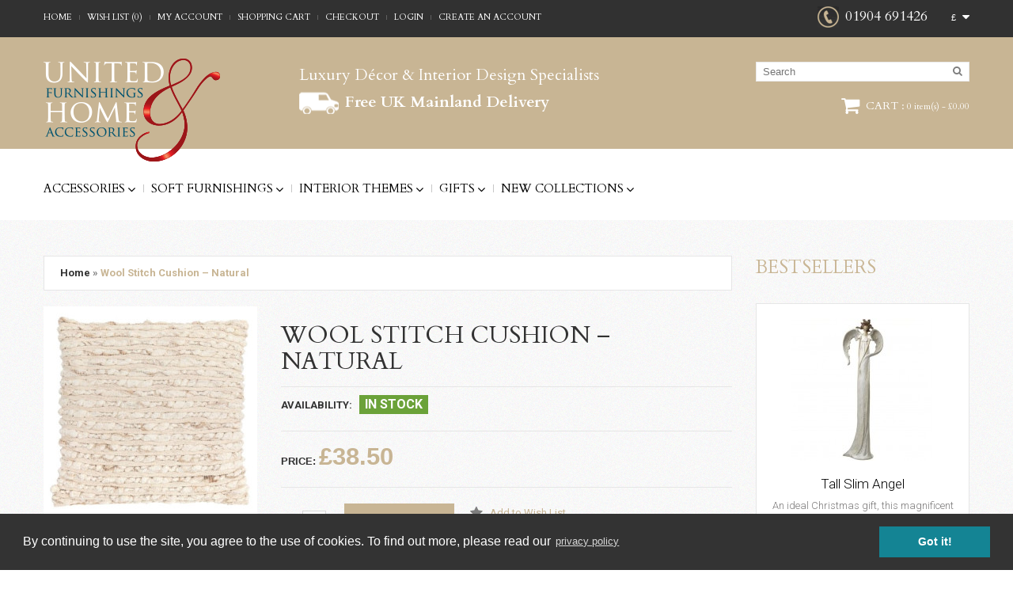

--- FILE ---
content_type: text/html; charset=utf-8
request_url: https://www.unitedfurnishings.co.uk/wool-stitch-cushion-natural
body_size: 13018
content:
<!DOCTYPE html>

<html dir="ltr" lang="en">

<head>

<meta charset="UTF-8" />

<title>Wool Stitch Cushion – Natural  Yorkshire, UK | United Furnishings</title>

<base href="https://www.unitedfurnishings.co.uk/" />

<meta name="viewport" content="width=device-width, initial-scale=1, maximum-scale=1, , initial-scale=1.0">


<meta name="description" content="A textured wool cushion, which is sure to add interest and style to your soft furnishings. Available to purchase with free UK mainland delivery from United Furnishings &amp; Home Accessories,York. " />



<meta name="keywords" content="wool,stich,cushion,natural" />



<link href="https://www.unitedfurnishings.co.uk/image/data/favicon.gif" rel="icon" />



<link href="https://www.unitedfurnishings.co.uk/wool-stitch-cushion-natural" rel="canonical" />


<script>

	if (navigator.userAgent.match(/Android/i)) {

		var viewport = document.querySelector("meta[name=viewport]");

	}

	if(navigator.userAgent.match(/Android/i)){

		window.scrollTo(0,1);

	}

</script> 

<link href="catalog/view/theme/theme419/stylesheet/bootstrap.css" rel="stylesheet" type="text/css" />

<link href="catalog/view/theme/theme419/stylesheet/cloud-zoom.css" rel="stylesheet" type="text/css" />

<link rel="stylesheet" type="text/css" href="catalog/view/theme/theme419/stylesheet/stylesheet.css" />

<link href="catalog/view/theme/theme419/stylesheet/font-awesome.css" rel="stylesheet" type="text/css" />

<link href="catalog/view/theme/theme419/stylesheet/slideshow.css" rel="stylesheet" type="text/css" />

<link href="catalog/view/theme/theme419/stylesheet/jquery.prettyPhoto.css" rel="stylesheet" type="text/css" />

<link href="catalog/view/theme/theme419/stylesheet/camera.css" rel="stylesheet" type="text/css" />

<link href="catalog/view/theme/theme419/stylesheet/superfish.css" rel="stylesheet" type="text/css" />

<link href="catalog/view/theme/theme419/stylesheet/responsive.css" rel="stylesheet" type="text/css" />

<link href="catalog/view/theme/theme419/stylesheet/photoswipe.css" rel="stylesheet" type="text/css" />

<link href="catalog/view/theme/theme419/stylesheet/jquery.bxslider.css" rel="stylesheet" type="text/css" />

<link rel="stylesheet" type="text/css" href="catalog/view/theme/theme419/stylesheet/colorbox.css" media="screen" />


<link rel="stylesheet" type="text/css" href="catalog/view/javascript/jquery/colorbox/colorbox.css" media="screen" />


<link rel="stylesheet" type="text/css" href="catalog/view/javascript/jquery/ui/themes/ui-lightness/jquery-ui-1.8.16.custom.css" />

<link rel="stylesheet" type="text/css" href="catalog/view/theme/theme419/js/fancybox/jquery.fancybox-1.3.4.css" media="screen" />

<link rel="stylesheet" type="text/css" href="catalog/view/theme/theme419/stylesheet/livesearch.css"/>

<link href='//fonts.googleapis.com/css?family=Roboto:400,100,300,500,700,900' rel='stylesheet' type='text/css'>

<script src="catalog/view/theme/theme419/js/jquery/jquery-1.10.2.min.js"></script>

<script src="catalog/view/theme/theme419/js/jquery/jquery-migrate-1.2.1.min.js"></script>

<script src="catalog/view/javascript/jquery/ui/jquery-ui-1.8.16.custom.min.js"></script>

<script src="catalog/view/javascript/jquery/ui/external/jquery.cookie.js"></script>

<script src="catalog/view/theme/theme419/js/fancybox/jquery.fancybox-1.3.4.pack.js"></script>

<script src="catalog/view/theme/theme419/js/colorbox/jquery.colorbox.js"></script>

<script src="catalog/view/javascript/jquery/jquery.jcarousel.min.js"></script>

<script src="catalog/view/javascript/jquery/jquery.cycle.js"></script>

<script src="catalog/view/theme/theme419/js/bootstrap/bootstrap.js"></script>

<script src="catalog/view/javascript/jquery/tabs.js"></script>

<script src="catalog/view/theme/theme419/js/jQuery.equalHeights.js"></script>

<script src="catalog/view/theme/theme419/js/elevate/jquery.elevatezoom.js"></script>

<script src="catalog/view/theme/theme419/js/jquery.prettyPhoto.js"></script>

<script src="catalog/view/theme/theme419/js/jscript_zjquery.anythingslider.js"></script>

<script src="catalog/view/theme/theme419/js/common.js"></script>

<script src="catalog/view/javascript/jquery/nivo-slider/jquery.nivo.slider.pack.js"></script>

<script src="catalog/view/theme/theme419/js/jquery.mobile-events.js"></script>

<script src="catalog/view/theme/theme419/js/superfish.js"></script>

<script src="catalog/view/theme/theme419/js/script.js"></script>

<script src="catalog/view/theme/theme419/js/sl/camera.js"></script>

<!-- bx-slider -->

<script src="catalog/view/theme/theme419/js/bxslider/jquery.bxslider.js"></script>

<!-- photo swipe -->

<script src="catalog/view/theme/theme419/js/photo-swipe/klass.min.js"></script>

<script src="catalog/view/theme/theme419/js/photo-swipe/code.photoswipe.jquery-3.0.5.js"></script>


<script src="catalog/view/javascript/jquery/tabs.js"></script>


<script src="catalog/view/javascript/jquery/colorbox/jquery.colorbox-min.js"></script>


<!--[if IE]>

<script src="catalog/view/theme/theme419/js/html5.js"></script>

<![endif]-->

<!--[if lt IE 8]><div style='clear:both;height:59px;padding:0 15px 0 15px;position:relative;z-index:10000;text-align:center;'><a href="http://www.microsoft.com/windows/internet-explorer/default.aspx?ocid=ie6_countdown_bannercode"><img src="https://storage.ie6countdown.com/assets/100/images/banners/warning_bar_0000_us.jpg" border="0" height="42" width="820" alt="You are using an outdated browser. For a faster, safer browsing experience, upgrade for free today." /></a></div><![endif]-->

<!--[if IE]>

<script src="catalog/view/theme/theme419/js/sl/jscript_zjquery.anythingslider.js"></script>

<![endif]-->

<!--[if  IE 8]>

<link rel="stylesheet" type="text/css" href="catalog/view/theme/theme419/stylesheet/ie8.css" />

<![endif]-->

<!--[if  IE 8]>

<script src="catalog/view/theme/theme419/js/respond.js"></script>

<![endif]-->

<!--[if  IE 8]>

<script src="catalog/view/theme/theme419/js/matchmedia.polyfill.js"></script>

<![endif]-->

<!--[if  IE 8]>

<script  src="catalog/view/theme/theme419/js/matchmedia.addListener.js"></script>

<![endif]-->

<!--[if lt IE 7]>

<link rel="stylesheet" type="text/css" href="catalog/view/theme/theme419/stylesheet/ie6.css" />

<script type="text/javascript" src="catalog/view/javascript/DD_belatedPNG_0.0.8a-min.js"></script>

<script type="text/javascript">

DD_belatedPNG.fix('#logo img');

</script>

<![endif]-->





<link href="catalog/view/theme/theme419/stylesheet/template-styles.css" rel="stylesheet">


<!-- SPIN DIGITAL ANALYTICS START -->
<!-- Global site tag (gtag.js) - Google Analytics -->
<script async src="https://www.googletagmanager.com/gtag/js?id=UA-19990666-1"></script>
<script>
  window.dataLayer = window.dataLayer || [];
  function gtag(){dataLayer.push(arguments);}
  gtag('js', new Date());
  gtag('config', 'UA-19990666-1');
</script>


<!-- Google tag (gtag.js) -->
<script async src="https://www.googletagmanager.com/gtag/js?id=G-Q0X58CTHNN"></script>
<script>
  window.dataLayer = window.dataLayer || [];
  function gtag(){dataLayer.push(arguments);}
  gtag('js', new Date());

  gtag('config', 'G-Q0X58CTHNN');
</script>
<!-- SPIN DIGITAL ANALYTICS END -->


<!-- UFHA CLIENT'S ANALYTICS START -->
<!-- Global site tag (gtag.js) - Google Analytics -->
<script async src="https://www.googletagmanager.com/gtag/js?id=UA-67289587-1"></script>
<script>
  window.dataLayer = window.dataLayer || [];
  function gtag(){dataLayer.push(arguments);}
  gtag('js', new Date());
  gtag('config', 'UA-67289587-1');
</script>
<!-- UFHA CLIENT'S ANALYTICS END -->


<link href='//fonts.googleapis.com/css?family=Cardo:400,700' rel='stylesheet' type='text/css'>



<script src='https://www.google.com/recaptcha/api.js'></script>

</head>

<body class="product-product"><a id="hidden" href="https://www.unitedfurnishings.co.uk/"></a>

<div id="body">

	<div class="swipe">

		<div class="swipe-menu">

			<ul class="links">

				 <li class="first"><a class="" href="https://www.unitedfurnishings.co.uk/index.php?route=common/home"><i class="fa fa-home"></i>Home</a></li>

				<li><a class=" wishlist-total" href="https://www.unitedfurnishings.co.uk/index.php?route=account/wishlist"><i class="fa fa-star"></i>Wish List (0)</a></li>

				<li><a class="" href="https://www.unitedfurnishings.co.uk/index.php?route=account/account"><i class="fa fa-user"></i>My Account</a></li>

				<li><a class="" href="https://www.unitedfurnishings.co.uk/index.php?route=checkout/cart"><i class="fa fa-shopping-cart"></i>Shopping Cart</a></li>

				<li><a class="" href="https://www.unitedfurnishings.co.uk/index.php?route=checkout/checkout"><i class="fa fa-check"></i>Checkout</a></li>

				
				<li class="login_h"><a href="https://www.unitedfurnishings.co.uk/index.php?route=account/login"><i class="fa fa-lock"></i>Login</a></li> <li><a href="https://www.unitedfurnishings.co.uk/index.php?route=account/register"><i class="fa fa-user"></i>Create an account</a></li>  
				
			</ul>

			
			<div class="box-currency header-button">
	<div>
		<div class="heading-1"><i class="fa fa-money"></i>Currency<i class="fa fa-caret-down"></i></div>
		<div class="heading">
																£<i class="fa fa-caret-down"></i>
															</div>
	</div>
	<form action="https://www.unitedfurnishings.co.uk/index.php?route=module/currency" method="post" enctype="multipart/form-data">
		<div class="ul">
											<a title="Euro" onClick="$('input[name=\'currency_code\']').attr('value', 'EUR').submit(); $(this).parent().parent().submit();"><span>€</span></a>
																	<a title="Pound Sterling"><span class="act">£</span></a>
																	<a title="US Dollar" onClick="$('input[name=\'currency_code\']').attr('value', 'USD').submit(); $(this).parent().parent().submit();"><span>$</span></a>
										<input type="hidden" name="currency_code" value="" />
		<input type="hidden" name="redirect" value="https://www.unitedfurnishings.co.uk/wool-stitch-cushion-natural" />
		</div>
	</form>
	</div>

			
			<ul class="foot">

				
				<li><a href="https://www.unitedfurnishings.co.uk/about-us">About Us</a></li>

				
				<li><a href="https://www.unitedfurnishings.co.uk/index.php?route=information/information&amp;information_id=6">Delivery Information</a></li>

				
				<li><a href="https://www.unitedfurnishings.co.uk/interior-design">Interior Design</a></li>

				
				<li><a href="https://www.unitedfurnishings.co.uk/privacy-policy">Privacy Policy</a></li>

				
				<li><a href="https://www.unitedfurnishings.co.uk/index.php?route=information/information&amp;information_id=5">Terms &amp; Conditions</a></li>

				
			</ul>

			
			<ul class="foot foot-1">

				<li><a href="https://www.unitedfurnishings.co.uk/index.php?route=information/contact">Contact Us</a></li>

				<li><a href="https://www.unitedfurnishings.co.uk/index.php?route=account/return/insert">Returns</a></li>

				<li><a href="https://www.unitedfurnishings.co.uk/index.php?route=information/sitemap">Site Map</a></li>

			</ul>

			<ul class="foot foot-2">

				<li><a href="https://www.unitedfurnishings.co.uk/index.php?route=product/manufacturer">Brands</a></li>

				<li><a href="https://www.unitedfurnishings.co.uk/index.php?route=account/voucher">Gift Vouchers</a></li>

				<li><a href="https://www.unitedfurnishings.co.uk/index.php?route=affiliate/account">Affiliates</a></li>

				<li><a href="https://www.unitedfurnishings.co.uk/index.php?route=product/special">Specials</a></li>

			</ul>

			<ul class="foot foot-3">

				<li><a href="https://www.unitedfurnishings.co.uk/index.php?route=account/order">Order History</a></li>

				<li><a href="https://www.unitedfurnishings.co.uk/index.php?route=account/newsletter">Newsletter</a></li>

			</ul>

		</div>

	</div>

	<div id="page">

		<div id="shadow">

		<div class="shadow"></div>

		<header id="header">

			<div class="toprow">

				<div class="container">

					<div class="row">

						<div class="col-sm-12">

							<div class="box-currency header-button">
	<div>
		<div class="heading-1"><i class="fa fa-money"></i>Currency<i class="fa fa-caret-down"></i></div>
		<div class="heading">
																£<i class="fa fa-caret-down"></i>
															</div>
	</div>
	<form action="https://www.unitedfurnishings.co.uk/index.php?route=module/currency" method="post" enctype="multipart/form-data">
		<div class="ul">
											<a title="Euro" onClick="$('input[name=\'currency_code\']').attr('value', 'EUR').submit(); $(this).parent().parent().submit();"><span>€</span></a>
																	<a title="Pound Sterling"><span class="act">£</span></a>
																	<a title="US Dollar" onClick="$('input[name=\'currency_code\']').attr('value', 'USD').submit(); $(this).parent().parent().submit();"><span>$</span></a>
										<input type="hidden" name="currency_code" value="" />
		<input type="hidden" name="redirect" value="https://www.unitedfurnishings.co.uk/wool-stitch-cushion-natural" />
		</div>
	</form>
	</div>

							
							<ul class="links">

								 <li class="first"><a class="" href="https://www.unitedfurnishings.co.uk/index.php?route=common/home"><i class="fa fa-home"></i>Home</a></li>

								<li><a class="" href="https://www.unitedfurnishings.co.uk/index.php?route=account/wishlist" id="wishlist-total"><i class="fa fa-star"></i>Wish List (0)</a></li>

								<li><a class="" href="https://www.unitedfurnishings.co.uk/index.php?route=account/account"><i class="fa fa-user"></i>My Account</a></li>

								<li class="hide-small-screens"><a class="" href="https://www.unitedfurnishings.co.uk/index.php?route=checkout/cart"><i class="fa fa-shopping-cart"></i>Shopping Cart</a></li>

								<li class="hide-small-screens"><a class="" href="https://www.unitedfurnishings.co.uk/index.php?route=checkout/checkout"><i class="fa fa-check"></i>Checkout</a></li>

								
									<li class="login_h"><a href="https://www.unitedfurnishings.co.uk/index.php?route=account/login"><i class="fa fa-lock"></i>Login</a></li> <li><a href="https://www.unitedfurnishings.co.uk/index.php?route=account/register"><i class="fa fa-user"></i>Create an account</a></li>  
																	
								<li id="call-us">01904 691426</li>

							</ul>
							
							<div class="clear">01904 691426</div>


						</div>

					</div>

				</div>

			</div>

			<div class="container">

				<div class="toprow-1">

					<div class="row">

						<div class="col-sm-12">

							<a class="swipe-control" href="#"><i class="fa fa-align-justify"></i></a>

							<div class="top-search">

								<i class="fa fa-search"></i>

							</div>

						</div>

						

					</div>

				</div>

				<div class="row">

					<div class="col-sm-12">

						
							<div id="logo"><a href="/"><img src="/catalog/view/theme/theme419/image/header-logo.png" title="United Furnishings &amp; Home Accessories" alt="United Furnishings &amp; Home Accessories" /></a></div>

								
						<div id="tagline">
							<span>Luxury D&eacute;cor & Interior Design Specialists</span>
							<span id="free-delivery">Free UK Mainland Delivery</span>
						</div>

						<div id="search">

							<div class="inner">

								<div class="button-search"><i class="fa fa-search"></i></div>

								<input type="search" name="search" placeholder="Search" value="" />

							</div>

						</div>

						<div class="cart-position">

							<div class="cart-inner"><div id="cart" >

  <div class="heading">
	<span class="link_a"> 
		<i class="fa fa-shopping-cart"></i>
		<b>Cart :</b>
		<span class="sc-button"></span>
		<span id="cart-total2">0</span>
		<span id="cart-total">0 item(s) - £0.00</span>
		<i class="fa fa-caret-down"></i>
		<span class="clear"></span>
		</span>
	</div>
	
  <div class="content">
  <div class="content-scroll">
	
		<div class="empty">Your shopping cart is empty!</div>
	  </div>
  </div>
</div>
</div>

						</div>

						

					</div>

				</div>






				
				<div id="menu-gadget">

					<div class="row">

						<div class="col-sm-12">

							<div id="menu-icon">Categories</div>

							<ul id="nav" class="sf-menu-phone">

								
								<li class="parent"><a href="https://www.unitedfurnishings.co.uk/accessories">Accessories</a>

									
										
										<ul>

										
										
										
										
										
										<li >

											
											
											<a href="https://www.unitedfurnishings.co.uk/accessories/outdoor-furniture">Outdoor Furniture and Accessories</a>

										
										</li>

										
										
										
										
										
										<li >

											
											
											<a href="https://www.unitedfurnishings.co.uk/accessories/storage-solutions">Storage Solutions</a>

										
										</li>

										
										
										
										
										
										<li >

											
											
											<a href="https://www.unitedfurnishings.co.uk/accessories/vases-planters">Vases and Planters </a>

										
										</li>

										
										
										
										
										
										<li >

											
											
											<a href="https://www.unitedfurnishings.co.uk/accessories/clocks">Clocks</a>

										
										</li>

										
										
										
										
										
										<li >

											
											
											<a href="https://www.unitedfurnishings.co.uk/accessories/Furniture">Furniture </a>

										
										</li>

										
										
										
										
										
										<li >

											
											
											<a href="https://www.unitedfurnishings.co.uk/accessories/ornaments">Ornaments</a>

										
										</li>

										
										
										
										
										
										<li >

											
											
											<a href="https://www.unitedfurnishings.co.uk/accessories/photograph-frames">Photograph Frames </a>

										
										</li>

										
										
										
										
										
										<li >

											
											
											<a href="https://www.unitedfurnishings.co.uk/accessories/lamps-and-lighting">Lamps and Lighting</a>

										
										</li>

										
										
										
										
										
										<li >

											
											
											<a href="https://www.unitedfurnishings.co.uk/accessories/lanterns-and-hurricanes">Lanterns &amp; Hurricanes</a>

										
										</li>

										
										
										
										
										
										<li >

											
											
											<a href="https://www.unitedfurnishings.co.uk/accessories/mirrors">Mirrors </a>

										
										</li>

										
										
										
										
										
										<li >

											
											
											<a href="https://www.unitedfurnishings.co.uk/accessories/sculptures">Sculptures and Statues</a>

										
										</li>

										
										
										
										
										
										<li >

											
											
											<a href="https://www.unitedfurnishings.co.uk/accessories/wall-art">Wall Art</a>

										
										</li>

										
										
										
										
										
										<li >

											
											
											<a href="https://www.unitedfurnishings.co.uk/accessories/candle-sticks-wall-sconces">Candle Sticks &amp; Wall Sconces</a>

										
										</li>

										
										
										
										
										
										<li >

											
											
											<a href="https://www.unitedfurnishings.co.uk/accessories/artificial-flowers-plants">Artificial Flowers &amp; Plants</a>

										
										</li>

										
										
										
										
										
										<li >

											
											
											<a href="https://www.unitedfurnishings.co.uk/accessories/book-ends">Bookends</a>

										
										</li>

										
										
										</ul>
										
								
								</li>

								
								<li class="parent"><a href="https://www.unitedfurnishings.co.uk/soft-furnishings">Soft Furnishings</a>

									
										
										<ul>

										
										
										
										
										
										<li >

											
											
											<a href="https://www.unitedfurnishings.co.uk/soft-furnishings/cushions">Cushions</a>

										
										</li>

										
										
										
										
										
										<li >

											
											
											<a href="https://www.unitedfurnishings.co.uk/soft-furnishings/designer-wallpapers">Wallpapers</a>

										
										</li>

										
										
										
										
										
										<li >

											
											
											<a href="https://www.unitedfurnishings.co.uk/soft-furnishings/throws">Throws</a>

										
										</li>

										
										
										</ul>
										
								
								</li>

								
								<li class="parent"><a href="https://www.unitedfurnishings.co.uk/interior-themes">Interior Themes</a>

									
										
										<ul>

										
										
										
										
										
										<li >

											
											
											<a href="https://www.unitedfurnishings.co.uk/interior-themes/autumn-home-decor">Autumn delights </a>

										
										</li>

										
										
										
										
										
										<li >

											
											
											<a href="https://www.unitedfurnishings.co.uk/interior-themes/art-deco">Art Deco</a>

										
										</li>

										
										
										
										
										
										<li >

											
											
											<a href="https://www.unitedfurnishings.co.uk/interior-themes/botanical">Botanical</a>

										
										</li>

										
										
										
										
										
										<li >

											
											
											<a href="https://www.unitedfurnishings.co.uk/interior-themes/summer-coastal">Coastal</a>

										
										</li>

										
										
										
										
										
										<li >

											
											
											<a href="https://www.unitedfurnishings.co.uk/interior-themes/monochrome">Monochrome</a>

										
										</li>

										
										
										
										
										
										<li >

											
											
											<a href="https://www.unitedfurnishings.co.uk/interior-themes/mid-century-modern ">Midcentury Modern</a>

										
										</li>

										
										
										
										
										
										<li >

											
											
											<a href="https://www.unitedfurnishings.co.uk/interior-themes/luxe">Luxe</a>

										
										</li>

										
										
										</ul>
										
								
								</li>

								
								<li class="parent"><a href="https://www.unitedfurnishings.co.uk/gifts">Gifts</a>

									
										
										<ul>

										
										
										
										
										
										<li >

											
											
											<a href="https://www.unitedfurnishings.co.uk/gifts/gentlemens-gifts">Gentlemens Gifts</a>

										
										</li>

										
										
										</ul>
										
								
								</li>

								
								<li class="parent"><a href="https://www.unitedfurnishings.co.uk/new-collection-2026">New Collections</a>

									
										
										<ul>

										
										
										
										
										
										<li >

											
											
											<a href="https://www.unitedfurnishings.co.uk/new-collection-2026/spring-summer-2026">Spring | Summer 2026</a>

										
										</li>

										
										
										</ul>
										
								
								</li>

								
					<li style="display:none;"><a href="/interior-design">Interior Design</a></li>

							</ul>

						</div>

						

					</div>

				</div>

				
			</div>

			
			<div id="menu">

				<div class="container">

					<div class="row">

						<div class="col-sm-12">

							<ul  class="sf-menu">

								
								
								
								<li class="cat_1">

								
								<a href="https://www.unitedfurnishings.co.uk/accessories">Accessories</a>

								
										<div class="sf-mega">

										
												<ul class="sf-mega-section">

													
													
													
													
													
													<li>

													
													
													<a class="screenshot1"  href="https://www.unitedfurnishings.co.uk/accessories/outdoor-furniture">Outdoor Furniture and Accessories</a>

													
													</li>

													
													
													
													
													
													<li>

													
													
													<a class="screenshot1"  href="https://www.unitedfurnishings.co.uk/accessories/storage-solutions">Storage Solutions</a>

													
													</li>

													
													
													
													
													
													<li>

													
													
													<a class="screenshot1"  href="https://www.unitedfurnishings.co.uk/accessories/vases-planters">Vases and Planters </a>

													
													</li>

													
													
													
													
													
													<li>

													
													
													<a class="screenshot1"  href="https://www.unitedfurnishings.co.uk/accessories/clocks">Clocks</a>

													
													</li>

													
													
													
													
													
													<li>

													
													
													<a class="screenshot1"  href="https://www.unitedfurnishings.co.uk/accessories/Furniture">Furniture </a>

													
													</li>

													
													
													
													
													
													<li>

													
													
													<a class="screenshot1"  href="https://www.unitedfurnishings.co.uk/accessories/ornaments">Ornaments</a>

													
													</li>

													
													
													
													
													
													<li>

													
													
													<a class="screenshot1"  href="https://www.unitedfurnishings.co.uk/accessories/photograph-frames">Photograph Frames </a>

													
													</li>

													
													
													
													
													
													<li>

													
													
													<a class="screenshot1"  href="https://www.unitedfurnishings.co.uk/accessories/lamps-and-lighting">Lamps and Lighting</a>

													
													</li>

													
													
													
													
													
													<li>

													
													
													<a class="screenshot1"  href="https://www.unitedfurnishings.co.uk/accessories/lanterns-and-hurricanes">Lanterns &amp; Hurricanes</a>

													
													</li>

													
													
													
													
													
													<li>

													
													
													<a class="screenshot1"  href="https://www.unitedfurnishings.co.uk/accessories/mirrors">Mirrors </a>

													
													</li>

													
													
													
													
													
													<li>

													
													
													<a class="screenshot1"  href="https://www.unitedfurnishings.co.uk/accessories/sculptures">Sculptures and Statues</a>

													
													</li>

													
													
													
													
													
													<li>

													
													
													<a class="screenshot1"  href="https://www.unitedfurnishings.co.uk/accessories/wall-art">Wall Art</a>

													
													</li>

													
													
													
													
													
													<li>

													
													
													<a class="screenshot1"  href="https://www.unitedfurnishings.co.uk/accessories/candle-sticks-wall-sconces">Candle Sticks &amp; Wall Sconces</a>

													
													</li>

													
													
													
													
													
													<li>

													
													
													<a class="screenshot1"  href="https://www.unitedfurnishings.co.uk/accessories/artificial-flowers-plants">Artificial Flowers &amp; Plants</a>

													
													</li>

													
													
													
													
													
													<li>

													
													
													<a class="screenshot1"  href="https://www.unitedfurnishings.co.uk/accessories/book-ends">Bookends</a>

													
													</li>

													
													
												</ul>

										
										</div>

								
								</li>

								
								
								<li class="cat_2">

								
								<a href="https://www.unitedfurnishings.co.uk/soft-furnishings">Soft Furnishings</a>

								
										<div class="sf-mega">

										
												<ul class="sf-mega-section">

													
													
													
													
													
													<li>

													
													
													<a class="screenshot1"  href="https://www.unitedfurnishings.co.uk/soft-furnishings/cushions">Cushions</a>

													
													</li>

													
													
													
													
													
													<li>

													
													
													<a class="screenshot1"  href="https://www.unitedfurnishings.co.uk/soft-furnishings/designer-wallpapers">Wallpapers</a>

													
													</li>

													
													
													
													
													
													<li>

													
													
													<a class="screenshot1"  href="https://www.unitedfurnishings.co.uk/soft-furnishings/throws">Throws</a>

													
													</li>

													
													
												</ul>

										
										</div>

								
								</li>

								
								
								<li class="cat_3">

								
								<a href="https://www.unitedfurnishings.co.uk/interior-themes">Interior Themes</a>

								
										<div class="sf-mega">

										
												<ul class="sf-mega-section">

													
													
													
													
													
													<li>

													
													
													<a class="screenshot1"  href="https://www.unitedfurnishings.co.uk/interior-themes/autumn-home-decor">Autumn delights </a>

													
													</li>

													
													
													
													
													
													<li>

													
													
													<a class="screenshot1"  href="https://www.unitedfurnishings.co.uk/interior-themes/art-deco">Art Deco</a>

													
													</li>

													
													
													
													
													
													<li>

													
													
													<a class="screenshot1"  href="https://www.unitedfurnishings.co.uk/interior-themes/botanical">Botanical</a>

													
													</li>

													
													
													
													
													
													<li>

													
													
													<a class="screenshot1"  href="https://www.unitedfurnishings.co.uk/interior-themes/summer-coastal">Coastal</a>

													
													</li>

													
													
													
													
													
													<li>

													
													
													<a class="screenshot1"  href="https://www.unitedfurnishings.co.uk/interior-themes/monochrome">Monochrome</a>

													
													</li>

													
													
													
													
													
													<li>

													
													
													<a class="screenshot1"  href="https://www.unitedfurnishings.co.uk/interior-themes/mid-century-modern ">Midcentury Modern</a>

													
													</li>

													
													
													
													
													
													<li>

													
													
													<a class="screenshot1"  href="https://www.unitedfurnishings.co.uk/interior-themes/luxe">Luxe</a>

													
													</li>

													
													
												</ul>

										
										</div>

								
								</li>

								
								
								<li class="cat_4">

								
								<a href="https://www.unitedfurnishings.co.uk/gifts">Gifts</a>

								
										<div class="sf-mega">

										
												<ul class="sf-mega-section">

													
													
													
													
													
													<li>

													
													
													<a class="screenshot1"  href="https://www.unitedfurnishings.co.uk/gifts/gentlemens-gifts">Gentlemens Gifts</a>

													
													</li>

													
													
												</ul>

										
										</div>

								
								</li>

								
								
								<li class="cat_5">

								
								<a href="https://www.unitedfurnishings.co.uk/new-collection-2026">New Collections</a>

								
										<div class="sf-mega">

										
												<ul class="sf-mega-section">

													
													
													
													
													
													<li>

													
													
													<a class="screenshot1"  href="https://www.unitedfurnishings.co.uk/new-collection-2026/spring-summer-2026">Spring | Summer 2026</a>

													
													</li>

													
													
												</ul>

										
										</div>

								
								</li>

								
							<li style="display:none;"><a href="/interior-design">Interior Design</a></li>

							</ul>

							

							<div class="clear"></div>

						</div>

					</div>

				</div>

			</div>

		
		</header>

		<section>

		
			<div id="container">

				<p id="back-top"> <a href="#top"><span></span></a> </p>

				<div class="container">

					
					<div id="notification"></div>

					<div class="row">



		<div class="col-sm-9 col-sm-12   " id="content">
	<div class="breadcrumb">

	
	<a href="https://www.unitedfurnishings.co.uk/index.php?route=common/home">Home</a>

	
	 &raquo; <a href="https://www.unitedfurnishings.co.uk/wool-stitch-cushion-natural">Wool Stitch Cushion – Natural </a>

	
	</div>

	<div class="product-info">

		<div class="row">



	<div class="col-sm-4">

			<h1 class="view">Wool Stitch Cushion – Natural </h1>

	

	<script type="text/javascript">

		jQuery(document).ready(function(){

		var myPhotoSwipe = $("#gallery a").photoSwipe({ enableMouseWheel: false , enableKeyboard: false, captionAndToolbarAutoHideDelay:0 });

		});

	</script>

	

	
	<div id="full_gallery">

		<ul id="gallery">

			<li><a href="https://www.unitedfurnishings.co.uk/image/cache/data/Cushions/cushion-porto-wool-stitch-1-600x600.jpg" data-something="something" data-another-thing="anotherthing"><img src="https://www.unitedfurnishings.co.uk/image/cache/data/Cushions/cushion-porto-wool-stitch-1-600x600.jpg" title="Wool Stitch Cushion – Natural " alt="Wool Stitch Cushion – Natural " /></a></li>
			
		</ul>

		

	</div>

	


		
		<div id="default_gallery" class="left spacing">

			
			<div class="image"> 

							
			<img id="zoom_01" data-zoom-image="https://www.unitedfurnishings.co.uk/image/cache/data/Cushions/cushion-porto-wool-stitch-1-600x600.jpg" src="https://www.unitedfurnishings.co.uk/image/cache/data/Cushions/cushion-porto-wool-stitch-1-270x270.jpg" title="Wool Stitch Cushion – Natural " alt="Wool Stitch Cushion – Natural " />

			</div>

			
			
		</div>

		
		</div>

	<div class="col-sm-8">

		<h1>Wool Stitch Cushion – Natural </h1>

	  <div class="description">

		<div class="product-section">

			
			<span style="display:none;">Product Code:</span> 
			
			<span>Availability:</span><div class="prod-stock">In Stock</div>

		</div>

		

	  
	  <div class="price">

		<span class="text-price">Price:</span>

		
		<span class="price-new">£38.50</span>

		
		
		
		
	  </div>

	  
	   
	  
	  <div class="cart">

		<div class="prod-row">

			<div class="cart-top">

				<div class="cart-top-padd form-inline">

					<label>Qty:
						<input class="q-mini" type="text" name="quantity"  value="1" />

						<input class="q-mini" type="hidden" name="product_id"  value="1156" />

					</label>

					<a id="button-cart" class="button-prod" ><i class="fa fa-shopping-cart"></i>Add to Cart</a>

				</div>

				<div class="extra-button">

					<div class="wishlist">

						<a   onclick="addToWishList('1156');" title="Add to Wish List"><i class="fa fa-star"></i><span>Add to Wish List</span></a>

					</div>

					<div class="compare">

						<a   onclick="addToCompare('1156');" title="Add to Compare"><i class="fa fa-bar-chart-o"></i><span>Add to Compare</span></a>

					</div>

				</div>

				<div class="clear"></div>

				
			</div>

		</div>

		</div>

		<div class="clear"></div>

		
		<div class="review">

			<div>

				<img src="catalog/view/theme/theme419/image/stars-0.png" alt="0 reviews" />&nbsp;&nbsp;

				<div class="btn-rew">

					<a onclick="document.getElementById('tab-review').scrollIntoView();">0 reviews</a>

					<a onclick="document.getElementById('tab-review').scrollIntoView();"><i class="fa fa-pencil"></i>Write a review</a>

					<div class="clear"></div>

				</div>

			</div>

			<div class="clear"></div>

		</div>

		
		<div class="clear"></div>

		<div class="share">

			<!-- AddThis Button BEGIN -->

			<span class='st_facebook_hcount' displayText='Facebook'></span>

			<span class='st_twitter_hcount' displayText='Tweet'></span>

			<span class='st_googleplus_hcount' displayText='Google +'></span>

			<span class='st_pinterest_hcount' displayText='Pinterest'></span>

			<script type="text/javascript" src="http://w.sharethis.com/button/buttons.js"></script>

			<script type="text/javascript">stLight.options({publisher: "00fa5650-86c7-427f-b3c6-dfae37250d99", doNotHash: false, doNotCopy: false, hashAddressBar: false});</script>

			<!-- AddThis Button END -->

		</div>

	</div>

  </div>

  </div>

	<div class="tabs">

		<div class="tab-heading">

			Description
		</div>

		<div class="tab-content">

			<p>A textured wool cushion, which is sure to add interest and style to your soft furnishings.</p>

<p>Made from wool, in mixed neutral tones with a 100% cotton plain neutral reverse and a concealed fastening. The colour will complement any other shades and bring a touch of modern style to almost any interior theme. Pair it with your existing cushions for a cosy and inviting theme. Complete with feather pad.</p>

<ul>
	<li><strong>Dimensions:</strong> H1cm x W45 x D45cm</li>
	<li><strong>Material: </strong>Cotton</li>
	<li><strong>Colour: </strong>Natural</li>
	<li><strong>Material:</strong> 43% Wool / 33% Polyester / 20% Cotton / 4% Other Fiber / Back: 100% Cotton</li>
	<li><strong>Product Zone:</strong> Indoor / Outdoor</li>
	<li><strong>Technique:</strong> Front: Wool Stitch / Rear: Plain</li>
	<li><strong>Care Instructions: </strong>30 Degrees / Do Not Bleach / Do Not Tumble Dry / Do Not Iron / Do Not Dry Clean</li>
	<li><strong>Please check:</strong> The dimensions of items carefully to make sure they are suitable for the space intended.</li>
</ul>

<p>United Furnishings &amp; Home Accessories are based in <strong>York,</strong> in the heart of <strong>Yorkshire.</strong> For customers' convenience, we offer FREE UK delivery throughout the mainland.</p>

		</div>

	</div>

	
	
	<div class="tabs" id="tab-review">

		<div class="tab-heading">

			Reviews (0)
		</div>

		<div class="tab-content">

			<div id="review"></div>

			<h2 id="review-title">Write a review</h2>

			<label>Your Name:</label>

			<input type="text" name="name" value="" />

			<br />

			<br />

			<label>Your Review:</label>

			<textarea name="text" cols="40" rows="8" style="width: 93%;"></textarea>

			<div class="clear"></div>

			<span style="font-size: 11px;"><span style="color: #FF0000;">Note:</span> HTML is not translated!</span><br />

			<br />

			<label class="inline">Rating:</label>

			<div class="form-inline border">

				<span class="radio">Bad</span>&nbsp;

				<input type="radio" name="rating" value="1" />

				&nbsp;

				<input type="radio" name="rating" value="2" />

				&nbsp;

				<input type="radio" name="rating" value="3" />

				&nbsp;

				<input type="radio" name="rating" value="4" />

				&nbsp;

				<input type="radio" name="rating" value="5" />

				&nbsp; <span class="radio">Good</span><br />

			</div>

			

			<label>Enter the code in the box below:</label>

			<input type="text" name="captcha" value="" />

			

			<img src="index.php?route=product/product/captcha" alt="" id="captcha" />

			<br />

			<div class="buttons">

			<div><a id="button-review" class="button-cont-right">Continue<i class="fa fa-arrow-circle-right"></i></a></div>

			</div>

		</div>

	</div>

	
	
	<div class="tabs">

		<div class="tab-heading">

			Tags:
		</div>

		<div class="tab-content">

			<div class="tags">

			<b>Tags:</b>

				
					
						<a href="https://www.unitedfurnishings.co.uk/index.php?route=product/search&amp;tag=wool">wool</a>,

					
				
					
						<a href="https://www.unitedfurnishings.co.uk/index.php?route=product/search&amp;tag=stitch">stitch</a>,

					
				
					
						<a href="https://www.unitedfurnishings.co.uk/index.php?route=product/search&amp;tag=cushion">cushion</a>,

					
				
					
						<a href="https://www.unitedfurnishings.co.uk/index.php?route=product/search&amp;tag=natural">natural</a>

					
				
			</div>

		</div>

	</div>

	
  

  </div>

  
  <h1 class="style-1 mt0">Related Products</h1>

  <div  class="related">

	<div class="box-product"> 

		<ul class="related-slider">

			
			<li class="related-info">

			
			<div class="image">

				<a href="https://www.unitedfurnishings.co.uk/iron-framed-abstract-wall-mirror-champagne-finish-small"><img id="img_773" src="https://www.unitedfurnishings.co.uk/image/cache/data/Mirrors,wall art/Framed-Abstract-Wall Mirror-champagne-finish-small-170x170.jpg" alt="Iron Framed Abstract Wall Mirror - Champagne Finish - Small" /></a>

				

			</div>

			
			<div class="name"><a href="https://www.unitedfurnishings.co.uk/iron-framed-abstract-wall-mirror-champagne-finish-small">Iron Framed Abstract Wall Mirror - Champagne Finish - Small</a></div>

			
				<div class="price">

				
				<span class="price-new">£89.00</span><span class="price-old">£138.50</span>

				
				</div>

				
			<div class="cart-button">

				<div class="cart">

					<a title="Add to Cart" onclick="addToCart('773');" class="button ">

						<!--<i class="fa fa-shopping-cart"></i>-->

						<span>Add to Cart</span>

					</a>

				</div>

				

				<div class="wishlist"><a class="tooltip-2" title="Add to Wish List"  onclick="addToWishList('773');"><i class="fa fa-star"></i><span>Add to Wish List</span></a></div>

				<div class="compare"><a class="tooltip-2" title="Add to Compare"  onclick="addToCompare('773');"><i class="fa fa-bar-chart-o"></i><span>Add to Compare</span></a></div>

				<span class="clear"></span>

			</div>

			<div class="rating">

			
			</div>

			</li>

			
			<li class="related-info">

			
			<div class="image">

				<a href="https://www.unitedfurnishings.co.uk/kemsley-outdoor-mirror-black"><img id="img_1033" src="https://www.unitedfurnishings.co.uk/image/cache/data/Mirrors,wall art/kemsley-outdoor-mirror-black-1-170x170.jpg" alt="Outdoor Mirror Black" /></a>

				

			</div>

			
			<div class="name"><a href="https://www.unitedfurnishings.co.uk/kemsley-outdoor-mirror-black">Outdoor Mirror Black</a></div>

			
				<div class="price">

				
				£299.00
				
				</div>

				
			<div class="cart-button">

				<div class="cart">

					<a title="Add to Cart" onclick="addToCart('1033');" class="button ">

						<!--<i class="fa fa-shopping-cart"></i>-->

						<span>Add to Cart</span>

					</a>

				</div>

				

				<div class="wishlist"><a class="tooltip-2" title="Add to Wish List"  onclick="addToWishList('1033');"><i class="fa fa-star"></i><span>Add to Wish List</span></a></div>

				<div class="compare"><a class="tooltip-2" title="Add to Compare"  onclick="addToCompare('1033');"><i class="fa fa-bar-chart-o"></i><span>Add to Compare</span></a></div>

				<span class="clear"></span>

			</div>

			<div class="rating">

			
			</div>

			</li>

			
			<li class="related-info">

			
			<div class="image">

				<a href="https://www.unitedfurnishings.co.uk/lewis-wingback-occasional-chair-cream-boucle"><img id="img_1109" src="https://www.unitedfurnishings.co.uk/image/cache/data/Furniture /lewis-wingback-occasional-chair-cream-boucle-2a-170x170.jpg" alt="Wingback Occasional Chair – Cream " /></a>

				

			</div>

			
			<div class="name"><a href="https://www.unitedfurnishings.co.uk/lewis-wingback-occasional-chair-cream-boucle">Wingback Occasional Chair – Cream </a></div>

			
				<div class="price">

				
				£799.00
				
				</div>

				
			<div class="cart-button">

				<div class="cart">

					<a title="Add to Cart" onclick="addToCart('1109');" class="button ">

						<!--<i class="fa fa-shopping-cart"></i>-->

						<span>Add to Cart</span>

					</a>

				</div>

				

				<div class="wishlist"><a class="tooltip-2" title="Add to Wish List"  onclick="addToWishList('1109');"><i class="fa fa-star"></i><span>Add to Wish List</span></a></div>

				<div class="compare"><a class="tooltip-2" title="Add to Compare"  onclick="addToCompare('1109');"><i class="fa fa-bar-chart-o"></i><span>Add to Compare</span></a></div>

				<span class="clear"></span>

			</div>

			<div class="rating">

			
			</div>

			</li>

			
			<li class="related-info">

			
			<div class="image">

				<a href="https://www.unitedfurnishings.co.uk/designer-wallpaper-bee-bloom-duck-egg"><img id="img_1134" src="https://www.unitedfurnishings.co.uk/image/cache/data/wallpaper/designer-BB-Duck-egg-wallpaper-170x170.jpg" alt="Designer Wallpaper - Bee Bloom - Duck Egg" /></a>

				

			</div>

			
			<div class="name"><a href="https://www.unitedfurnishings.co.uk/designer-wallpaper-bee-bloom-duck-egg">Designer Wallpaper - Bee Bloom - Duck Egg</a></div>

			
				<div class="price">

				
				£94.00
				
				</div>

				
			<div class="cart-button">

				<div class="cart">

					<a title="Add to Cart" onclick="addToCart('1134');" class="button ">

						<!--<i class="fa fa-shopping-cart"></i>-->

						<span>Add to Cart</span>

					</a>

				</div>

				

				<div class="wishlist"><a class="tooltip-2" title="Add to Wish List"  onclick="addToWishList('1134');"><i class="fa fa-star"></i><span>Add to Wish List</span></a></div>

				<div class="compare"><a class="tooltip-2" title="Add to Compare"  onclick="addToCompare('1134');"><i class="fa fa-bar-chart-o"></i><span>Add to Compare</span></a></div>

				<span class="clear"></span>

			</div>

			<div class="rating">

			
			</div>

			</li>

			
			<li class="related-info">

			
			<div class="image">

				<a href="https://www.unitedfurnishings.co.uk/tindon-stool-natural"><img id="img_1137" src="https://www.unitedfurnishings.co.uk/image/cache/data/Furniture /tindon-footstool-natural-a-170x170.jpg" alt="Tindon Footstool – Natural" /></a>

				

			</div>

			
			<div class="name"><a href="https://www.unitedfurnishings.co.uk/tindon-stool-natural">Tindon Footstool – Natural</a></div>

			
				<div class="price">

				
				£279.00
				
				</div>

				
			<div class="cart-button">

				<div class="cart">

					<a title="Add to Cart" onclick="addToCart('1137');" class="button ">

						<!--<i class="fa fa-shopping-cart"></i>-->

						<span>Add to Cart</span>

					</a>

				</div>

				

				<div class="wishlist"><a class="tooltip-2" title="Add to Wish List"  onclick="addToWishList('1137');"><i class="fa fa-star"></i><span>Add to Wish List</span></a></div>

				<div class="compare"><a class="tooltip-2" title="Add to Compare"  onclick="addToCompare('1137');"><i class="fa fa-bar-chart-o"></i><span>Add to Compare</span></a></div>

				<span class="clear"></span>

			</div>

			<div class="rating">

			
			</div>

			</li>

			
			<li class="related-info">

			
			<div class="image">

				<a href="https://www.unitedfurnishings.co.uk/natural-thistle-cushion-embroidered"><img id="img_1151" src="https://www.unitedfurnishings.co.uk/image/cache/data/Cushions/Natural Thistle Cushion Cover Embroider -1b-170x170.jpg" alt="Natural Thistle Cushion " /></a>

				

			</div>

			
			<div class="name"><a href="https://www.unitedfurnishings.co.uk/natural-thistle-cushion-embroidered">Natural Thistle Cushion </a></div>

			
				<div class="price">

				
				£39.99
				
				</div>

				
			<div class="cart-button">

				<div class="cart">

					<a title="Add to Cart" onclick="addToCart('1151');" class="button ">

						<!--<i class="fa fa-shopping-cart"></i>-->

						<span>Add to Cart</span>

					</a>

				</div>

				

				<div class="wishlist"><a class="tooltip-2" title="Add to Wish List"  onclick="addToWishList('1151');"><i class="fa fa-star"></i><span>Add to Wish List</span></a></div>

				<div class="compare"><a class="tooltip-2" title="Add to Compare"  onclick="addToCompare('1151');"><i class="fa fa-bar-chart-o"></i><span>Add to Compare</span></a></div>

				<span class="clear"></span>

			</div>

			<div class="rating">

			
			</div>

			</li>

			
			<li class="related-info">

			
			<div class="image">

				<a href="https://www.unitedfurnishings.co.uk/natural-oak-effect-floor-lamp"><img id="img_1154" src="https://www.unitedfurnishings.co.uk/image/cache/data/Lighting/natural-oak-floor-lamp-1-170x170.jpg" alt="Natural Oak Effect Floor Lamp " /></a>

				

			</div>

			
			<div class="name"><a href="https://www.unitedfurnishings.co.uk/natural-oak-effect-floor-lamp">Natural Oak Effect Floor Lamp </a></div>

			
				<div class="price">

				
				£315.00
				
				</div>

				
			<div class="cart-button">

				<div class="cart">

					<a title="Add to Cart" onclick="addToCart('1154');" class="button ">

						<!--<i class="fa fa-shopping-cart"></i>-->

						<span>Add to Cart</span>

					</a>

				</div>

				

				<div class="wishlist"><a class="tooltip-2" title="Add to Wish List"  onclick="addToWishList('1154');"><i class="fa fa-star"></i><span>Add to Wish List</span></a></div>

				<div class="compare"><a class="tooltip-2" title="Add to Compare"  onclick="addToCompare('1154');"><i class="fa fa-bar-chart-o"></i><span>Add to Compare</span></a></div>

				<span class="clear"></span>

			</div>

			<div class="rating">

			
			</div>

			</li>

			
			<li class="related-info">

			
			<div class="image">

				<a href="https://www.unitedfurnishings.co.uk/tropical-birds-3-piece-canvas"><img id="img_1171" src="https://www.unitedfurnishings.co.uk/image/cache/data/Wall Decor and Wall Art/705463-Framed Tropical Birds 3 Piece Canvas-1a-170x170.jpg" alt="Tropical Birds 3 Piece Canvas" /></a>

				

			</div>

			
			<div class="name"><a href="https://www.unitedfurnishings.co.uk/tropical-birds-3-piece-canvas">Tropical Birds 3 Piece Canvas</a></div>

			
				<div class="price">

				
				£499.00
				
				</div>

				
			<div class="cart-button">

				<div class="cart">

					<a title="Add to Cart" onclick="addToCart('1171');" class="button ">

						<!--<i class="fa fa-shopping-cart"></i>-->

						<span>Add to Cart</span>

					</a>

				</div>

				

				<div class="wishlist"><a class="tooltip-2" title="Add to Wish List"  onclick="addToWishList('1171');"><i class="fa fa-star"></i><span>Add to Wish List</span></a></div>

				<div class="compare"><a class="tooltip-2" title="Add to Compare"  onclick="addToCompare('1171');"><i class="fa fa-bar-chart-o"></i><span>Add to Compare</span></a></div>

				<span class="clear"></span>

			</div>

			<div class="rating">

			
			</div>

			</li>

			
			<li class="related-info">

			
			<div class="image">

				<a href="https://www.unitedfurnishings.co.uk/cable-knit-throw-cream"><img id="img_1180" src="https://www.unitedfurnishings.co.uk/image/cache/data/Cushions/cable-knit-diamond-cream-1-170x170.jpg" alt="Cable Knit Throw – Cream " /></a>

				

			</div>

			
			<div class="name"><a href="https://www.unitedfurnishings.co.uk/cable-knit-throw-cream">Cable Knit Throw – Cream </a></div>

			
				<div class="price">

				
				£99.00
				
				</div>

				
			<div class="cart-button">

				<div class="cart">

					<a title="Add to Cart" onclick="addToCart('1180');" class="button ">

						<!--<i class="fa fa-shopping-cart"></i>-->

						<span>Add to Cart</span>

					</a>

				</div>

				

				<div class="wishlist"><a class="tooltip-2" title="Add to Wish List"  onclick="addToWishList('1180');"><i class="fa fa-star"></i><span>Add to Wish List</span></a></div>

				<div class="compare"><a class="tooltip-2" title="Add to Compare"  onclick="addToCompare('1180');"><i class="fa fa-bar-chart-o"></i><span>Add to Compare</span></a></div>

				<span class="clear"></span>

			</div>

			<div class="rating">

			
			</div>

			</li>

			
			<li class="related-info">

			
			<div class="image">

				<a href="https://www.unitedfurnishings.co.uk/natural-rattan-lamp-with-shade-small"><img id="img_1194" src="https://www.unitedfurnishings.co.uk/image/cache/data/Lighting/natural-rattan-lamp-with-shade-small-1a-170x170.jpg" alt="Natural Rattan Lamp with Shade – Small " /></a>

				

			</div>

			
			<div class="name"><a href="https://www.unitedfurnishings.co.uk/natural-rattan-lamp-with-shade-small">Natural Rattan Lamp with Shade – Small </a></div>

			
				<div class="price">

				
				£129.99
				
				</div>

				
			<div class="cart-button">

				<div class="cart">

					<a title="Add to Cart" onclick="addToCart('1194');" class="button ">

						<!--<i class="fa fa-shopping-cart"></i>-->

						<span>Add to Cart</span>

					</a>

				</div>

				

				<div class="wishlist"><a class="tooltip-2" title="Add to Wish List"  onclick="addToWishList('1194');"><i class="fa fa-star"></i><span>Add to Wish List</span></a></div>

				<div class="compare"><a class="tooltip-2" title="Add to Compare"  onclick="addToCompare('1194');"><i class="fa fa-bar-chart-o"></i><span>Add to Compare</span></a></div>

				<span class="clear"></span>

			</div>

			<div class="rating">

			
			</div>

			</li>

			
			<li class="related-info">

			
			<div class="image">

				<a href="https://www.unitedfurnishings.co.uk/male-torso-on-stand"><img id="img_1195" src="https://www.unitedfurnishings.co.uk/image/cache/data/Ornaments/male-torso-on-stand-1-170x170.jpg" alt="Male Torso on Stand" /></a>

				

			</div>

			
			<div class="name"><a href="https://www.unitedfurnishings.co.uk/male-torso-on-stand">Male Torso on Stand</a></div>

			
				<div class="price">

				
				£148.50
				
				</div>

				
			<div class="cart-button">

				<div class="cart">

					<a title="Add to Cart" onclick="addToCart('1195');" class="button ">

						<!--<i class="fa fa-shopping-cart"></i>-->

						<span>Add to Cart</span>

					</a>

				</div>

				

				<div class="wishlist"><a class="tooltip-2" title="Add to Wish List"  onclick="addToWishList('1195');"><i class="fa fa-star"></i><span>Add to Wish List</span></a></div>

				<div class="compare"><a class="tooltip-2" title="Add to Compare"  onclick="addToCompare('1195');"><i class="fa fa-bar-chart-o"></i><span>Add to Compare</span></a></div>

				<span class="clear"></span>

			</div>

			<div class="rating">

			
			</div>

			</li>

			
			<li class="related-info">

			
			<div class="image">

				<a href="https://www.unitedfurnishings.co.uk/hand-painted-tarka-vase"><img id="img_1201" src="https://www.unitedfurnishings.co.uk/image/cache/data/vase/hand-painted-tarka-vase-1a-170x170.jpg" alt="Hand Painted - Tarka Vase" /></a>

				

			</div>

			
			<div class="name"><a href="https://www.unitedfurnishings.co.uk/hand-painted-tarka-vase">Hand Painted - Tarka Vase</a></div>

			
				<div class="price">

				
				£42.50
				
				</div>

				
			<div class="cart-button">

				<div class="cart">

					<a title="Add to Cart" onclick="addToCart('1201');" class="button ">

						<!--<i class="fa fa-shopping-cart"></i>-->

						<span>Add to Cart</span>

					</a>

				</div>

				

				<div class="wishlist"><a class="tooltip-2" title="Add to Wish List"  onclick="addToWishList('1201');"><i class="fa fa-star"></i><span>Add to Wish List</span></a></div>

				<div class="compare"><a class="tooltip-2" title="Add to Compare"  onclick="addToCompare('1201');"><i class="fa fa-bar-chart-o"></i><span>Add to Compare</span></a></div>

				<span class="clear"></span>

			</div>

			<div class="rating">

			
			</div>

			</li>

			
			<li class="related-info">

			
			<div class="image">

				<a href="https://www.unitedfurnishings.co.uk/Jorum-collection-glass-bowl-with-brass-detail"><img id="img_1203" src="https://www.unitedfurnishings.co.uk/image/cache/data/Ornaments/Jorum-collection-glass-bowl-with-brass-detail-1-170x170.jpg" alt="Jorum Collection Glass Bowl with Brass Detail" /></a>

				

			</div>

			
			<div class="name"><a href="https://www.unitedfurnishings.co.uk/Jorum-collection-glass-bowl-with-brass-detail">Jorum Collection Glass Bowl with Brass Detail</a></div>

			
				<div class="price">

				
				£52.95
				
				</div>

				
			<div class="cart-button">

				<div class="cart">

					<a title="Add to Cart" onclick="addToCart('1203');" class="button ">

						<!--<i class="fa fa-shopping-cart"></i>-->

						<span>Add to Cart</span>

					</a>

				</div>

				

				<div class="wishlist"><a class="tooltip-2" title="Add to Wish List"  onclick="addToWishList('1203');"><i class="fa fa-star"></i><span>Add to Wish List</span></a></div>

				<div class="compare"><a class="tooltip-2" title="Add to Compare"  onclick="addToCompare('1203');"><i class="fa fa-bar-chart-o"></i><span>Add to Compare</span></a></div>

				<span class="clear"></span>

			</div>

			<div class="rating">

			
			</div>

			</li>

			
			<li class="related-info">

			
			<div class="image">

				<a href="https://www.unitedfurnishings.co.uk/designer-wallpaper-lemon-whirlwind"><img id="img_1204" src="https://www.unitedfurnishings.co.uk/image/cache/data/wallpaper/designer-wallpaper-Lemon Whirl-1-170x170.jpg" alt="Designer wallpaper - Lemon Whirlwind " /></a>

				

			</div>

			
			<div class="name"><a href="https://www.unitedfurnishings.co.uk/designer-wallpaper-lemon-whirlwind">Designer wallpaper - Lemon Whirlwind </a></div>

			
				<div class="price">

				
				£89.00
				
				</div>

				
			<div class="cart-button">

				<div class="cart">

					<a title="Add to Cart" onclick="addToCart('1204');" class="button ">

						<!--<i class="fa fa-shopping-cart"></i>-->

						<span>Add to Cart</span>

					</a>

				</div>

				

				<div class="wishlist"><a class="tooltip-2" title="Add to Wish List"  onclick="addToWishList('1204');"><i class="fa fa-star"></i><span>Add to Wish List</span></a></div>

				<div class="compare"><a class="tooltip-2" title="Add to Compare"  onclick="addToCompare('1204');"><i class="fa fa-bar-chart-o"></i><span>Add to Compare</span></a></div>

				<span class="clear"></span>

			</div>

			<div class="rating">

			
			</div>

			</li>

			
			<li class="related-info">

			
			<div class="image">

				<a href="https://www.unitedfurnishings.co.uk/sculpt-round-coffee-table"><img id="img_1205" src="https://www.unitedfurnishings.co.uk/image/cache/data/Furniture /sculpt-round-coffee-table-dark-mango-wood-1b-170x170.jpg" alt="Round Coffee Table – Dark Wood" /></a>

				

			</div>

			
			<div class="name"><a href="https://www.unitedfurnishings.co.uk/sculpt-round-coffee-table">Round Coffee Table – Dark Wood</a></div>

			
				<div class="price">

				
				<span class="price-new">£650.00</span><span class="price-old">£699.00</span>

				
				</div>

				
			<div class="cart-button">

				<div class="cart">

					<a title="Add to Cart" onclick="addToCart('1205');" class="button ">

						<!--<i class="fa fa-shopping-cart"></i>-->

						<span>Add to Cart</span>

					</a>

				</div>

				

				<div class="wishlist"><a class="tooltip-2" title="Add to Wish List"  onclick="addToWishList('1205');"><i class="fa fa-star"></i><span>Add to Wish List</span></a></div>

				<div class="compare"><a class="tooltip-2" title="Add to Compare"  onclick="addToCompare('1205');"><i class="fa fa-bar-chart-o"></i><span>Add to Compare</span></a></div>

				<span class="clear"></span>

			</div>

			<div class="rating">

			
			</div>

			</li>

			
			<li class="related-info">

			
			<div class="image">

				<a href="https://www.unitedfurnishings.co.uk/pluto-ball-planter-pebble"><img id="img_1211" src="https://www.unitedfurnishings.co.uk/image/cache/data/planters/pluto-ball-planter-pebble-1a-170x170.jpg" alt="Ball Planter - Pebble" /></a>

				

			</div>

			
			<div class="name"><a href="https://www.unitedfurnishings.co.uk/pluto-ball-planter-pebble">Ball Planter - Pebble</a></div>

			
				<div class="price">

				
				£69.99
				
				</div>

				
			<div class="cart-button">

				<div class="cart">

					<a title="Add to Cart" onclick="addToCart('1211');" class="button ">

						<!--<i class="fa fa-shopping-cart"></i>-->

						<span>Add to Cart</span>

					</a>

				</div>

				

				<div class="wishlist"><a class="tooltip-2" title="Add to Wish List"  onclick="addToWishList('1211');"><i class="fa fa-star"></i><span>Add to Wish List</span></a></div>

				<div class="compare"><a class="tooltip-2" title="Add to Compare"  onclick="addToCompare('1211');"><i class="fa fa-bar-chart-o"></i><span>Add to Compare</span></a></div>

				<span class="clear"></span>

			</div>

			<div class="rating">

			
			</div>

			</li>

			
			<li class="related-info">

			
			<div class="image">

				<a href="https://www.unitedfurnishings.co.uk/waverley-storage-bench-terracotta"><img id="img_1264" src="https://www.unitedfurnishings.co.uk/image/cache/data/Furniture /waverley-upholstered-storage-bench-terracotta -1a-170x170.jpg" alt="Waverley Storage Bench Terracotta  " /></a>

				

			</div>

			
			<div class="name"><a href="https://www.unitedfurnishings.co.uk/waverley-storage-bench-terracotta">Waverley Storage Bench Terracotta  </a></div>

			
				<div class="price">

				
				£500.00
				
				</div>

				
			<div class="cart-button">

				<div class="cart">

					<a title="Add to Cart" onclick="addToCart('1264');" class="button ">

						<!--<i class="fa fa-shopping-cart"></i>-->

						<span>Add to Cart</span>

					</a>

				</div>

				

				<div class="wishlist"><a class="tooltip-2" title="Add to Wish List"  onclick="addToWishList('1264');"><i class="fa fa-star"></i><span>Add to Wish List</span></a></div>

				<div class="compare"><a class="tooltip-2" title="Add to Compare"  onclick="addToCompare('1264');"><i class="fa fa-bar-chart-o"></i><span>Add to Compare</span></a></div>

				<span class="clear"></span>

			</div>

			<div class="rating">

			
			</div>

			</li>

			
			<li class="related-info">

			
			<div class="image">

				<a href="https://www.unitedfurnishings.co.uk/mediterranean-reactive-glaze-ceramic-planter-cream-XL"><img id="img_1265" src="https://www.unitedfurnishings.co.uk/image/cache/data/planters/mediterranean-reactive-glaze-ceramic-planter-cream-large-1a-170x170.jpg" alt="Mediterranean Glaze Ceramic XL Planter-Cream" /></a>

				

			</div>

			
			<div class="name"><a href="https://www.unitedfurnishings.co.uk/mediterranean-reactive-glaze-ceramic-planter-cream-XL">Mediterranean Glaze Ceramic XL Planter-Cream</a></div>

			
				<div class="price">

				
				£189.00
				
				</div>

				
			<div class="cart-button">

				<div class="cart">

					<a title="Add to Cart" onclick="addToCart('1265');" class="button ">

						<!--<i class="fa fa-shopping-cart"></i>-->

						<span>Add to Cart</span>

					</a>

				</div>

				

				<div class="wishlist"><a class="tooltip-2" title="Add to Wish List"  onclick="addToWishList('1265');"><i class="fa fa-star"></i><span>Add to Wish List</span></a></div>

				<div class="compare"><a class="tooltip-2" title="Add to Compare"  onclick="addToCompare('1265');"><i class="fa fa-bar-chart-o"></i><span>Add to Compare</span></a></div>

				<span class="clear"></span>

			</div>

			<div class="rating">

			
			</div>

			</li>

			
			<li class="related-info">

			
			<div class="image">

				<a href="https://www.unitedfurnishings.co.uk/designer-wallpaper-milana-petal-wood"><img id="img_1275" src="https://www.unitedfurnishings.co.uk/image/cache/data/wallpaper/designer-wallpaper-milana-petal-wood-2a-170x170.jpg" alt="Designer Wallpaper – Milana Petal wood                      " /></a>

				

			</div>

			
			<div class="name"><a href="https://www.unitedfurnishings.co.uk/designer-wallpaper-milana-petal-wood">Designer Wallpaper – Milana Petal wood                      </a></div>

			
				<div class="price">

				
				£155.00
				
				</div>

				
			<div class="cart-button">

				<div class="cart">

					<a title="Add to Cart" onclick="addToCart('1275');" class="button ">

						<!--<i class="fa fa-shopping-cart"></i>-->

						<span>Add to Cart</span>

					</a>

				</div>

				

				<div class="wishlist"><a class="tooltip-2" title="Add to Wish List"  onclick="addToWishList('1275');"><i class="fa fa-star"></i><span>Add to Wish List</span></a></div>

				<div class="compare"><a class="tooltip-2" title="Add to Compare"  onclick="addToCompare('1275');"><i class="fa fa-bar-chart-o"></i><span>Add to Compare</span></a></div>

				<span class="clear"></span>

			</div>

			<div class="rating">

			
			</div>

			</li>

			
			<li class="related-info">

			
			<div class="image">

				<a href="https://www.unitedfurnishings.co.uk/faux-stem-twig-foliage-green-12pk"><img id="img_1280" src="https://www.unitedfurnishings.co.uk/image/cache/data/Faux plants and flowers /faux-stem-twig-foliage-green-12pk-1-170x170.jpg" alt="Faux Stem Twig Foliage Green 12pk" /></a>

				

			</div>

			
			<div class="name"><a href="https://www.unitedfurnishings.co.uk/faux-stem-twig-foliage-green-12pk">Faux Stem Twig Foliage Green 12pk</a></div>

			
				<div class="price">

				
				£110.95
				
				</div>

				
			<div class="cart-button">

				<div class="cart">

					<a title="Add to Cart" onclick="addToCart('1280');" class="button ">

						<!--<i class="fa fa-shopping-cart"></i>-->

						<span>Add to Cart</span>

					</a>

				</div>

				

				<div class="wishlist"><a class="tooltip-2" title="Add to Wish List"  onclick="addToWishList('1280');"><i class="fa fa-star"></i><span>Add to Wish List</span></a></div>

				<div class="compare"><a class="tooltip-2" title="Add to Compare"  onclick="addToCompare('1280');"><i class="fa fa-bar-chart-o"></i><span>Add to Compare</span></a></div>

				<span class="clear"></span>

			</div>

			<div class="rating">

			
			</div>

			</li>

			
			<li class="related-info">

			
			<div class="image">

				<a href="https://www.unitedfurnishings.co.uk/henton-textured-cushion-cream"><img id="img_1293" src="https://www.unitedfurnishings.co.uk/image/cache/data/Cushions/tabor-scalloped-edge-cushion-1a-170x170.jpg" alt="Scalloped Edge Cushion" /></a>

				

			</div>

			
			<div class="name"><a href="https://www.unitedfurnishings.co.uk/henton-textured-cushion-cream">Scalloped Edge Cushion</a></div>

			
				<div class="price">

				
				£48.50
				
				</div>

				
			<div class="cart-button">

				<div class="cart">

					<a title="Add to Cart" onclick="addToCart('1293');" class="button ">

						<!--<i class="fa fa-shopping-cart"></i>-->

						<span>Add to Cart</span>

					</a>

				</div>

				

				<div class="wishlist"><a class="tooltip-2" title="Add to Wish List"  onclick="addToWishList('1293');"><i class="fa fa-star"></i><span>Add to Wish List</span></a></div>

				<div class="compare"><a class="tooltip-2" title="Add to Compare"  onclick="addToCompare('1293');"><i class="fa fa-bar-chart-o"></i><span>Add to Compare</span></a></div>

				<span class="clear"></span>

			</div>

			<div class="rating">

			
			</div>

			</li>

			
		</ul>

		</div>

  </div>

  
  </div>

  

<aside class="col-sm-3" id="column-right">
    <div class="box info" id="compare">
	<div class="box-heading">Product Comparison</div>
	<div class="box-content">
				<div class="product-compare"><a class="button" href="https://www.unitedfurnishings.co.uk/index.php?route=product/compare"><span>Product Compare</span></a></div>
	</div>
</div>

    <script type="text/javascript">
		(function($){$.fn.equalHeights=function(minHeight,maxHeight){tallest=(minHeight)?minHeight:0;this.each(function(){if($(this).height()>tallest){tallest=$(this).height()}});if((maxHeight)&&tallest>maxHeight)tallest=maxHeight;return this.each(function(){$(this).height(tallest)})}})(jQuery)
	$(window).load(function(){
		if($(".maxheight-best").length){
		$(".maxheight-best").equalHeights()}
	})
</script>
<div class="box bestsellers">
  <div class="box-heading">Bestsellers</div>
  <div class="box-content">
	<div class="box-product">
		<ul class="row">
		  		  			<li class="first-in-line last_line col-sm-3">
				<div class="padding">
				<div class="image2">
					<a href="https://www.unitedfurnishings.co.uk/tall-slim-angel"><img id="img_276" src="https://www.unitedfurnishings.co.uk/image/cache/data/Christmas Shop/tall-slim-angel-united-furnishings-home-accessories-180x180.JPG" alt="Tall Slim Angel " /></a>					
				</div>
				<div class="inner">
					<div class="f-left">
						<div class="name maxheight-best"><a href="https://www.unitedfurnishings.co.uk/tall-slim-angel">Tall Slim Angel </a></div>
													<div class="description">An ideal Christmas gift, this magnificent Tall Slim Angel is full of f...</div>
											</div>
												<div class="price">
														£25.50													</div>
												
					
					<div class="cart-button">
						<div class="cart">
							<a title="Add to Cart" data-id="276;" class="button addToCart">
								<span>Add to Cart</span>
							</a>
						</div>
						<span class="clear"></span>
					</div>
					<div class="clear"></div>
					<div class="rating">
													<img height="13" src="catalog/view/theme/theme419/image/stars-5.png" alt="Based on 2 reviews." />
											</div>
				</div>
				<div class="clear"></div>
				</div>
			  </li>
		  		</ul>
	</div>
  </div>
</div>
    <script type="text/javascript">
		(function($){$.fn.equalHeights=function(minHeight,maxHeight){tallest=(minHeight)?minHeight:0;this.each(function(){if($(this).height()>tallest){tallest=$(this).height()}});if((maxHeight)&&tallest>maxHeight)tallest=maxHeight;return this.each(function(){$(this).height(tallest)})}})(jQuery)
	$(window).load(function(){
		if($(".maxheight").length){
		$(".maxheight").equalHeights()}
	})
</script>

<script type="text/javascript">
$(document).ready(function(){
$(function(){
$('.new-products  li ').last().addClass('last');
});
}); 
</script>
	<div class="box new-products">
		<div class="box-heading">Latest</div>
		<div class="box-content">
			<div class="box-product">
				<ul class="row">
		  		  						<li class="first-in-line last_line col-sm-3">
							<div class="padding">
							<div class="image2">
								<a href="https://www.unitedfurnishings.co.uk/aubrey-ceramic-table-lamp-pink "><img src="https://www.unitedfurnishings.co.uk/image/cache/data/Lighting/aubrey-ceramic-table-lamp-pink -1-180x180.jpg" alt="Aubrey Ceramic Table Lamp – Pink " /></a>								
							</div>
							<div class="inner">
								<div class="f-left">
									<div class="name maxheight"><a href="https://www.unitedfurnishings.co.uk/aubrey-ceramic-table-lamp-pink ">Aubrey Ceramic Table Lamp – Pink </a></div>
																			<div class="description">Bring warmth and character to your space with the Aubrey Ceramic Table...</div>
																	</div>
																		<div class="price">
																				<span class="price-new">£67.50</span><span class="price-old">£100.00</span>
																			</div>
																		
								
								<div class="cart-button">
									<div class="cart">
										<a title="Add to Cart" data-id="1404;" class="button addToCart">
											<span>Add to Cart</span>
										</a>
									</div>
									<span class="clear"></span>
								</div>
								<div class="clear"></div>
								<div class="rating">
																</div>
							</div>
								<div class="clear"></div>
							</div>
						</li>
									</ul>
			</div>
		</div>
	</div>  </aside>

<script type="text/javascript"><!--

$(document).ready(function() {

	$('.colorbox').colorbox({

		overlayClose: true,

		opacity: 0.5,

		rel: "colorbox"

	});

});

//--></script> 

<script type="text/javascript"><!--

  

  $('select[name="profile_id"], input[name="quantity"]').change(function(){

    $.ajax({

		url: 'index.php?route=product/product/getRecurringDescription',

		type: 'post',

		data: $('input[name="product_id"], input[name="quantity"], select[name="profile_id"]'),

		dataType: 'json',

        beforeSend: function() {

            $('#profile-description').html('');

        },

		success: function(json) {

			$('.success, .warning, .attention, information, .error').remove();

            

			if (json['success']) {

                $('#profile-description').html(json['success']);

			}	

		}

	});

});

  

$('#button-cart').bind('click', function() {

	$.ajax({

		url: 'index.php?route=checkout/cart/add',

		type: 'post',

		data: $('.product-info input[type=\'text\'], .product-info input[type=\'hidden\'], .product-info input[type=\'radio\']:checked, .product-info input[type=\'checkbox\']:checked, .product-info select, .product-info textarea'),

		dataType: 'json',

		success: function(json) {

			$('.success, .warning, .attention, information, .error').remove();

			

			if (json['error']) {

				if (json['error']['option']) {

					for (i in json['error']['option']) {

						$('#option-' + i).after('<span class="error">' + json['error']['option'][i] + '</span>');

					}

				}

				if (json['error']['profile']) {

                    $('select[name="profile_id"]').after('<span class="error">' + json['error']['profile'] + '</span>');

                }

			} 

			

			if (json['success']) {

				$('#notification').html('<div class="success" style="display: none;">' + json['success'] + '<span><i class="fa fa-times-circle"></i></span></div>');

					

				$('.success').fadeIn('slow');

					

				$('#cart-total').html(json['total']);

				$('#cart-total2').html(json['total']);

				$('#cart').load('index.php?route=module/cart #cart > *');

				$('html, body').animate({ scrollTop: 0 }, 'slow'); 

			}	

			setTimeout(function() {$('.success').fadeOut(1000)},3000)

		}

	});

});

//--></script>


<script type="text/javascript"><!--

$('#review .pagination a').live('click', function() {

	$('#review').fadeOut('slow');

		

	$('#review').load(this.href);

	

	$('#review').fadeIn('slow');

	

	return false;

});			



$('#review').load('index.php?route=product/product/review&product_id=1156');



$('#button-review').bind('click', function() {

	$.ajax({

		url: 'index.php?route=product/product/write&product_id=1156',

		type: 'post',

		dataType: 'json',

		data: 'name=' + encodeURIComponent($('input[name=\'name\']').val()) + '&text=' + encodeURIComponent($('textarea[name=\'text\']').val()) + '&rating=' + encodeURIComponent($('input[name=\'rating\']:checked').val() ? $('input[name=\'rating\']:checked').val() : '') + '&captcha=' + encodeURIComponent($('input[name=\'captcha\']').val()),

		beforeSend: function() {

			$('.success, .warning').remove();

			$('#button-review').attr('disabled', true);

			$('#review-title').after('<div class="attention"><img src="catalog/view/theme/theme419/image/loading.gif" alt="" /> Please Wait!</div>');

		},

		complete: function() {

			$('#button-review').attr('disabled', false);

			$('.attention').remove();

		},

		success: function(data) {

			if (data['error']) {

				$('#review-title').after('<div class="warning">' + data['error'] + '</div>');

			}

			

			if (data['success']) {

				$('#review-title').after('<div class="success">' + data['success'] + '</div>');

								

				$('input[name=\'name\']').val('');

				$('textarea[name=\'text\']').val('');

				$('input[name=\'rating\']:checked').attr('checked', '');

				$('input[name=\'captcha\']').val('');

			}

		}

	});

});

//--></script> 

<script type="text/javascript"><!--

$('#tabs a').tabs();

//--></script> 

<script type="text/javascript" src="catalog/view/javascript/jquery/ui/jquery-ui-timepicker-addon.js"></script> 

<script type="text/javascript"><!--

$(document).ready(function() {

	if ($.browser.msie && $.browser.version == 6) {

		$('.date, .datetime, .time').bgIframe();

	}



	$('.date').datepicker({dateFormat: 'yy-mm-dd'});

	$('.datetime').datetimepicker({

		dateFormat: 'yy-mm-dd',

		timeFormat: 'h:m'

	});

	$('.time').timepicker({timeFormat: 'h:m'});

});

//--></script> 

<div class="clear"></div>

</div>

</div>

</div>

<div class="clear"></div>

</section>



<div id="newsletter-signup">

<form id="subForm" class="js-cm-form" action="https://www.createsend.com/t/subscribeerror?description=" method="post" data-id="5B5E7037DA78A748374AD499497E309E693FF1979DCC01B687AD1383AACD7610C859A9F0DB793C87E5D0FC7B9FFA84BFF9EAFF931AF69517519972203B8B5F36">
    
    <p>
        <span><label for="fieldEmail">Sign up to recieve our latest offers!</label></span>
        <input id="fieldEmail" class="js-cm-email-input" name="cm-jhlkird-jhlkird" type="email" placeholder="email address" required /> 
        <button class="js-cm-submit-button addToCart button" type="submit">Subscribe</button> 
    </p>

</form>
<script type="text/javascript" src="https://js.createsend1.com/javascript/copypastesubscribeformlogic.js"></script>


<p class="newsletter-notice"><span>By subscribing to the newsletter you are authorising us to email you with news and offers by United Furnishings & Home Accessories.</span></p>

</div><!-- NEWSLETTER SIGNUP -->





<footer>

	<div class="container">

		<div class="row">

			<div class="col-sm-4">

				<ul class="socials">

					<li><a class="twitter" href="http://twitter.com/unitedfhome" target="_blank"></a></li>
					<li><a class="facebook" href="http://www.facebook.com/pages/United-Furnishings-Home-Accessories/211155945600888" target="_blank"></a></li>
					<li><a class="threads" href="https://www.threads.net/@unitedfurnishings" target="_blank"></a></li>
					<li><a class="pinterest" href="http://pinterest.com/ufha/united-furnishings-home-accessories/" target="_blank"></a></li>
					<li><a class="instagram" href="http://instagram.com/unitedfurnishings" target="_blank"></a></li>
				</ul>

				<div id="worldpay-logos">
					<img src="/image/ssl_certificate.png" "Secured by SSL Encryption" /><br/>
					<img src="/image/worldpay/VISA.gif" height="20" alt="Visa Credit and Debit payments supported by Worldpay">
					<img src="/image/worldpay/visa_electron.gif" height="20" alt="Visa Electron payments supported by Worldpay">
					<img src="/image/worldpay/mastercard.gif" height="20" alt="Mastercard payments supported by Worldpay">
					<img src="/image/worldpay/maestro.gif" height="20" alt="Maestro payments supported by Worldpay">
					<img src="/image/worldpay/AMEX.gif" height="20" alt="American Express payments supported by Worldpay">
					<img src="/image/worldpay/diners.gif" height="20" alt="Diners payments supported by Worldpay">
					<img src="/image/worldpay/JCB.gif" height="20" alt="JCB payments supported by Worldpay">
					<img src="/image/worldpay/laser.gif" height="20" alt="Laser payments supported by Worldpay">
					<img src="/image/worldpay/ELV.gif" height="20" alt="ELV payments supported by Worldpay">
				</div><!-- WORLDPAY LOGOS -->

				<div id="powered-by-worldpay">
					<img src="/image/worldpay/paypal.gif" border="0" alt="Accepting Paypal"><a href="http://www.worldpay.com/" target="_blank" title="Payment Processing - Worldpay - Opens in new browser window"><img src="/image/worldpay/poweredByWorldPay.gif" border="0" alt="Worldpay Payments Processing"></a>
				</div><!-- POWERED BY WORLDPAY -->

			</div>

			
			<div class="col-sm-2">

				<h3>Information</h3>

				<ul>

				
				<li><a href="https://www.unitedfurnishings.co.uk/about-us">About Us</a></li>

				
				<li><a href="https://www.unitedfurnishings.co.uk/index.php?route=information/information&amp;information_id=6">Delivery Information</a></li>

				
				<li><a href="https://www.unitedfurnishings.co.uk/interior-design">Interior Design</a></li>

				
				<li><a href="https://www.unitedfurnishings.co.uk/privacy-policy">Privacy Policy</a></li>

				
				<li><a href="https://www.unitedfurnishings.co.uk/index.php?route=information/information&amp;information_id=5">Terms &amp; Conditions</a></li>

				
				</ul>

			</div>

			
			<div class="col-sm-2">

				<h3>Customer Service</h3>

				<ul>

				<li><a href="https://www.unitedfurnishings.co.uk/index.php?route=information/contact">Contact Us</a></li>

				<li><a href="https://www.unitedfurnishings.co.uk/index.php?route=account/return/insert">Returns</a></li>

				<li><a href="https://www.unitedfurnishings.co.uk/index.php?route=information/sitemap">Site Map</a></li>

				</ul>

			</div>

			<div class="col-sm-2">

				<h3>Extras</h3>

				<ul>

				<li><a href="https://www.unitedfurnishings.co.uk/index.php?route=account/voucher">Gift Vouchers</a></li>

				<li><a href="https://www.unitedfurnishings.co.uk/index.php?route=product/special">Specials</a></li>
	
				<li><a href="/blog">Blog</a></li>

				</ul>

			</div>

			<div class="col-sm-2">

				<h3>My Account</h3>

				<ul>

				<li><a href="https://www.unitedfurnishings.co.uk/index.php?route=account/account">My Account</a></li>

				<li><a href="https://www.unitedfurnishings.co.uk/index.php?route=account/order">Order History</a></li>

				<li><a href="https://www.unitedfurnishings.co.uk/index.php?route=account/wishlist">Wish List</a></li>

				<li><a href="https://www.unitedfurnishings.co.uk/index.php?route=account/newsletter">Newsletter</a></li>

				</ul>

			</div>

		</div>

		

	</div>

	

	<div class="container">

		<div class="row">

			<div class="col-sm-12">

				<div id="copyright" itemtype="schema.org/PostalAddress">

					<!-- [[%FOOTER_LINK]] -->
					<p style="margin-top:50px;"><span itemprop="name">United Furnishings and Home Accessories</span> - <span itemprop="streetAddress">York Eco Business Centre, Amy Johnson Way</span>, <span itemprop="addressLocality">York</span> - <span itemprop="addressRegion">North Yorkshire</span> <span itemprop="postalCode">YO30 4AG</span> - Tel: <span itemprop="telephone">01904 691426</span>. Email: <a href="mailto:info@unitedfurnishings.co.uk?subject=Website Enquiry" itemprop="email">info@unitedfurnishings.co.uk</a></p>
					<p>&copy 2026 | <a href="http://www.designpix.co.uk" target="_blank">Website Design by Designpix</a> | <a href="http://www.spindigital.co.uk" target="_blank">Powered by Spin</a></p>

				</div>

			</div>

		</div>

	</div>

</footer>

<script type="text/javascript" src="catalog/view/theme/theme419/js/livesearch.js"></script>

</div>

</div>

</div>




<link rel="stylesheet" type="text/css" href="/css/cookieconsent.min.css" />
<script src="/js/cookieconsent.min.js"></script>
<script>
window.addEventListener("load", function(){
window.cookieconsent.initialise({
  "palette": {
    "popup": {
      "background": "#333333"
    },
    "button": {
      "background": "#148494",
      "text": "#ffffff"
    }
  },
  "content": {
    "message": "By continuing to use the site, you agree to the use of cookies. To find out more, please read our",
    "link": "privacy policy",
    "href": "/privacy-policy"
  }
})});
</script>





<style>
#snow{
	background: none;
	font-family: Androgyne;
	background-image: url('/christmas-snow/s1.png'), url('/christmas-snow//s2.png'), url('/christmas-snow//s3.png');
	height: 100%;
	left: 0;
	position: absolute;
	top: 0;
	width: 100%;
	pointer-events: none;
	z-index:100;
	-webkit-animation: snow 10s linear infinite;
	-moz-animation: snow 10s linear infinite;
	-ms-animation: snow 10s linear infinite;
	animation: snow 10s linear infinite;
}
@keyframes snow {
  0% {background-position: 0px 0px, 0px 0px, 0px 0px;}
  50% {background-position: 500px 500px, 100px 200px, -100px 150px;}
  100% {background-position: 500px 1000px, 200px 400px, -100px 300px;}
}
@-moz-keyframes snow {
  0% {background-position: 0px 0px, 0px 0px, 0px 0px;}
  50% {background-position: 500px 500px, 100px 200px, -100px 150px;}
  100% {background-position: 400px 1000px, 200px 400px, 100px 300px;}
}
@-webkit-keyframes snow {
  0% {background-position: 0px 0px, 0px 0px, 0px 0px;}
  50% {background-position: 500px 500px, 100px 200px, -100px 150px;}
  100% {background-position: 500px 1000px, 200px 400px, -100px 300px;}
}
@-ms-keyframes snow {
  0% {background-position: 0px 0px, 0px 0px, 0px 0px;}
  50% {background-position: 500px 500px, 100px 200px, -100px 150px;}
  100% {background-position: 500px 1000px, 200px 400px, -100px 300px;}
}	
</style>












</body></html>

--- FILE ---
content_type: text/css
request_url: https://www.unitedfurnishings.co.uk/catalog/view/theme/theme419/stylesheet/stylesheet.css
body_size: 12433
content:
html {

	margin: 0;

	padding: 0;

}

html, body {

	margin:0;

}

body {

	color: #7e7e7e;

	font-family: Arial, Helvetica, sans-serif;

	margin: 0px;

	background:#ffffff;

	font-size:13px;

	line-height:18px;

	min-width:260px;

	font-family: 'Roboto', sans-serif;

}

td, 

th,

input, 

textarea, 

select,

a {

	font-size: 13px;

}

fieldset {

	padding: 0;

	margin: 0;

	border: 0;

}

iframe {

	border: 1px solid #E6E6E6;

}

legend {

	display: block;

	width: 100%;

	padding: 0;

	margin-bottom: 20px;

	font-size: 21px;

	line-height: 40px;

	color: #333333;

	border: 0;

	border-bottom: 1px solid #E6E6E6;

}

img {

	max-width:100%

}

legend small {

	font-size: 15px;

	color: #999999;

}

label,

input,

button,

select,

textarea {

	font-size: 14px;

	font-weight: normal;

	line-height: 20px;

}



input,

button,

select,

textarea {

	font-family: "Helvetica Neue", Helvetica, Arial, sans-serif;

}



label {

	margin-bottom: 5px;

}



select,

textarea,

input[type="text"],

input[type="password"],

input[type="datetime"],

input[type="datetime-local"],

input[type="date"],

input[type="month"],

input[type="time"],

input[type="week"],

input[type="number"],

input[type="email"],

input[type="url"],

input[type="search"],

input[type="tel"],

input[type="color"],

.uneditable-input {

	display: inline-block;

	padding: 4px 6px;

	font-size: 14px;

	line-height: 20px;

	color: #555555;

	vertical-align: middle;

	height:34px

}



input,

textarea,

.uneditable-input {

	width: 280px;

	max-width:100%

}



textarea {

	height: auto;

}



textarea,

input[type="text"],

input[type="password"],

input[type="datetime"],

input[type="datetime-local"],

input[type="date"],

input[type="month"],

input[type="time"],

input[type="week"],

input[type="number"],

input[type="email"],

input[type="url"],

input[type="search"],

input[type="tel"],

input[type="color"],

.uneditable-input {

	background-color: #ffffff;

	border: 1px solid #d7d7d7;

	-webkit-box-shadow: inset 0 1px 1px rgba(0, 0, 0, 0.075);

	-moz-box-shadow: inset 0 1px 1px rgba(0, 0, 0, 0.075);

	box-shadow: inset 0 1px 1px rgba(0, 0, 0, 0.075);

	-webkit-transition: border linear 0.2s, box-shadow linear 0.2s;

	-moz-transition: border linear 0.2s, box-shadow linear 0.2s;

	-o-transition: border linear 0.2s, box-shadow linear 0.2s;

	transition: border linear 0.2s, box-shadow linear 0.2s;

}



textarea:focus,

input[type="text"]:focus,

input[type="password"]:focus,

input[type="datetime"]:focus,

input[type="datetime-local"]:focus,

input[type="date"]:focus,

input[type="month"]:focus,

input[type="time"]:focus,

input[type="week"]:focus,

input[type="number"]:focus,

input[type="email"]:focus,

input[type="url"]:focus,

input[type="search"]:focus,

input[type="tel"]:focus,

input[type="color"]:focus,

.uneditable-input:focus {

	outline: 0;

	outline: thin dotted \9;

	/* IE6-9 */

}



input[type="radio"],

input[type="checkbox"] {

	margin: 4px 0 0;

	margin-top: 1px \9;

	*margin-top: 0;

	line-height: normal;

}



input[type="file"],

input[type="image"],

input[type="submit"],

input[type="reset"],

input[type="button"],

input[type="radio"],

input[type="checkbox"] {

	width: auto;

}



select,

input[type="file"] {

	height: 30px;

	/* In IE7, the height of the select element cannot be changed by height, only font-size */



	*margin-top: 4px;

	/* For IE7, add top margin to align select with labels */

	line-height: 30px;

}



select {

	width: 280px;

	max-width:100%;

	background-color: #ffffff;

	border: 1px solid #cccccc;

}



select[multiple],

select[size] {

	height: auto;

}



select:focus,

input[type="file"]:focus,

input[type="radio"]:focus,

input[type="checkbox"]:focus {

	outline: thin dotted #333;

	outline: 5px auto -webkit-focus-ring-color;

	outline-offset: -2px;

}



p {

	margin-top: 0px;

	margin-bottom: 20px;

}

a, 

a:visited, 

a:focus {

	color: #323232;

	cursor: pointer;

	text-decoration:none;

	outline:none

}

a:hover {

	text-decoration:none;

	color:#ff4e00

}

a img {

	border: none;

}

form {

	margin-bottom:0;

}

h1, 

h2,

h3,

h4,

h5,

h6,

.h1,

.h2,

.h3,

.h4,

.h5,

.h6 {

	font-weight:bold;

	font-family: 'Roboto', sans-serif;

}

h1 {

	font-size:17px;

	color:#ff4e00;

	text-transform:uppercase;

}

h2 {

	font-size:13px;

	color:#ff4e00;

	text-transform:uppercase;

}

h3 {

	color:#323232;

	font-size:16px;

}

.p0 {

	padding:0px !important

}

.m0 {

	margin:0px !important

}

.mt0 {

	margin-top:0px !important

}

/***********************/

@font-face {

	font-family: 'FontAwesome';

	src: url('../fonts/fontawesome-webfont.eot?v=4.0.3');

	src: url('../fonts/fontawesome-webfont.eot?#iefix&v=4.0.3') format('embedded-opentype'), url('../fonts/fontawesome-webfont.woff?v=4.0.3') format('woff'), url('../fonts/fontawesome-webfont.ttf?v=4.0.3') format('truetype'), url('../fonts/fontawesome-webfont.svg?v=4.0.3#fontawesomeregular') format('svg');

	font-weight: normal;

	font-style: normal;

}

.fleft {

	float:left;

}

.fright {

	float:right;

}

.tcenter {

	text-align:center !important;

}

.fancybox {

	text-decoration:none;

}

.fancybox:hover {

	text-decoration:underline;

}

.account-success #content p {

	margin-bottom:5px;

}

.wrapper {

	width:100%;

	overflow:hidden;

}

.extra-wrap {

	overflow:hidden;

}

.clear {

	clear: both;

	display: block;

	overflow: hidden;

	visibility: hidden;

	width: 0;

	height: 0;

}

a#hidden {

	display:none;

	visibility:hidden

}

/* back to top */

#back-top {

	position: fixed;

	bottom: 30px;

	z-index:9999;

	left:50%;

	margin-left:640px;

}

#back-top a:hover {

	color:#79ec3e;

}

#back-top span {

	width:42px;

	height:26px;

	display: block;

	margin-bottom: 7px;

	background:url(../image/up-arrow.png) no-repeat left 0px;

}

#back-top a:hover span {

	background-position:left bottom;

}

/* header-style */

.header-modules {

	position:relative;

	z-index:1;

}

/* layout */

#container {

	text-align: left;

	background:url(../image/bg.png) repeat left top #f7f6f7;

	padding:45px 0 70px;

}

/* header */

header {

	background:url(../image/header.png) repeat left top #252525;

	position: relative;

	color:#9d9d9d;

}

header #logo a img {

	vertical-align:top;

	max-width:100%;

	width:100%;

}

header #logo {

	float:left;

	margin:0px 0px 24px 0px;

}

.block-language {

	color: #999;

	line-height: 17px;

}

.block-language img {

	cursor: pointer;

}

.header-top1 {

	float:right;

}

/* currency */

.swipe-left {

	width:20px;

	left:0;

	top:0;

	position:fixed;

	height:100%;

	z-index:98

}

body.ind .swipe-left {

	display:none !important;

	visibility:hidden

}

.swipe {

	display:none;

}

.swipe-control {

	display:none;

}

.box-currency {

	float:right;

}

.box-currency >div .heading-1 {

	display:none;

}

.swipe-menu .box-currency {

	float:none;

}

.swipe-menu .box-currency form {margin:0;}

.swipe-menu .box-currency .ul {

	display:none;

	top:0;

	left:0;

	right:auto;

	position:relative;

	width:100%;

	background:#2b2b2b;

	border:0;

	border-bottom:1px solid #000000;

	padding:0;

}

.swipe-menu .box-currency .ul a:first-child {

	margin-left:30px;

}

.swipe-menu .box-currency .ul a {

	display:inline-block;

	padding:20px;

	line-height:20px;

	color:#fff

}

.swipe-menu .box-currency .ul a:hover,

.swipe-menu .box-currency .ul a span.act {

	color:#ff4e00

}

#body .swipe .swipe-menu .box-currency .heading {

	display:none;

}

#body .swipe .swipe-menu .box-currency>div {

	display:block;

}

#body .swipe .swipe-menu .box-currency .heading-1{

	display:block;

	padding:11px 20px;

	float:none;

	border-bottom:1px solid #000;

	font-size:13px;

}

#body .swipe .swipe-menu .box-currency .heading-1 i {

	display:inline-block;

	font-size:26px;

	line-height:26px;

	vertical-align:middle;

	margin-top:0px;

	color:#7e7e7e;

	padding-left:0;

	margin-right:9px;

}

#body .swipe .swipe-menu .box-currency .heading-1 i.fa.fa-caret-down {

	font-size:21px;

	text-align:center;

	float:right;

}

/* language */

.block-language {

	float:right;

}

.toprow .block-language>div.heading1 {

	display:none;

}

.swipe-menu .block-language  {

	float:none;

}

.swipe-menu .block-language .ul {

	position:relative;

}

.swipe-menu .block-language .heading {

	display:none;

}

.swipe-menu .block-language {

	float:none;

}

.swipe-menu .block-language .ul {

	display:none;

	top:0;

	left:0;

	right:auto;

	position:relative;

	width:100%;

	background:#2b2b2b;

	border:0;

	border-bottom:1px solid #000000;

	padding:0

}

.swipe-menu .block-language .ul a:hover {

	color:#ff4e00;

}

.swipe-menu .block-language .ul a:first-child {

	margin-left:30px;

}

.swipe-menu .block-language .ul a {

	display:inline-block;

	padding:20px;

	line-height:20px;

	color:#fff;

}

.swipe-menu .block-language .ul a.act {

	color:#ff4e00

}

#body .swipe .swipe-menu .block-language .heading {

	display:none;

}

#body .swipe .swipe-menu .block-language>div {

	display:block;

}

#body .swipe .swipe-menu .block-language .heading1 {

	display:block;

	padding:11px 20px;

	float:none;

	border-bottom:1px solid #000;

	font-size:13px;

	color:#fff

}

#body .swipe .swipe-menu .block-language .heading1 i {

	display:inline-block;

	font-size:26px;

	line-height:26px;

	vertical-align:middle;

	margin-top:0px;

	color:#7e7e7e;

	text-align:center;

	margin-right:9px;

}

#body .swipe .swipe-menu .block-language .heading1 i.fa.fa-caret-down {

	font-size:21px;

	float:right;

}

/*********************************************************************************************header button*******************************************************************************************/

.header-button {

	position:relative;

	z-index:28

}

.header-button>ul {

	display:none;

	position:absolute;

	background-color:grey;

	width:200px;

}

.header-button>div:hover {

	cursor:pointer;

}

.toprow .header-button>div i{

	font-size:16px;

	margin-left:8px;

	line-height:20px;

	vertical-align:top;

}

.toprow .header-button.active>div, .toprow .header-button>div:hover {

	color:#ff4e00

}

.toprow .header-button>div {

	display:inline-block;

	font-weight:300;

	font-size:11px;

	text-transform:uppercase;

	color:#fff;

	line-height:20px;

	vertical-align:top;

	margin-left:30px;

}

.toprow .header-button .ul {

	display:none;

	position:absolute;

	background-color:#363636;

	width:30px;

	left:auto;

	right:0

	}

.toprow .header-button .ul a {

	text-align:center;

}

.toprow .header-button .ul a span:hover  {

	background-color:#ff4e00;

}

.toprow .header-button .ul a span {

	padding:5px 0;

	display:block;

	font-size:11px;

	text-transform:uppercase;

	color:#fff;

	cursor:pointer;

	}

/* Swipe Control */

body div.shadow {

	display:none;

}

#body .swipe .swipe-menu li a:hover {

	color:#ff4e00

}

#body .swipe .swipe-menu li a {

	color:#7E7E7E

}

#body .swipe .swipe-menu li a i {

	color:#7e7e7e;

	font-size:26px;

	margin-right:9px;

}

#body .swipe .swipe-menu > ul li a {

	display:block;

	font-size:13px;

	line-height:26px;

	color:#fff;

	padding:10px 20px 11px;

	border-bottom:1px solid #000;

	position:relative;

}

#body .swipe .swipe-menu .foot li a:before {

	content:"\f05a";

	 background-image: none;

	background-position: 0 0;

	background-repeat: repeat;

	display: inline;

	font-family: FontAwesome;

	font-style: normal;

	font-weight: normal;

	height: auto;

	line-height: normal;

	margin-top: 0;

	text-decoration: inherit;

	vertical-align: baseline;

	width: auto;

	display: inline-block;

	text-decoration: inherit;

	text-align: center;

	font-size:26px;

	color:#7e7e7e;

	margin-right:9px;

}

#body .swipe .swipe-menu .foot li+li a:before {

	content:"\f0d1"

}

#body .swipe .swipe-menu .foot li+li+li a:before {

	content:"\f06a"

}

#body .swipe .swipe-menu .foot li+li+li+li a:before {

	content:"\f085"

}

#body .swipe .swipe-menu .foot.foot-1 li a:before {

	content:"\f0ac"

}

#body .swipe .swipe-menu .foot.foot-1 li+li a:before {

	content:"\f079"

}

#body .swipe .swipe-menu .foot.foot-1 li+li+li a:before {

	content:"\f0e8"

}

#body .swipe .swipe-menu .foot.foot-2 li a:before {

	content:"\f02c"

}

#body .swipe .swipe-menu .foot.foot-2 li+li a:before {

	content:"\f06b"

}

#body .swipe .swipe-menu .foot.foot-2 li+li+li a:before {

	content:"\f0c0"

}

#body .swipe .swipe-menu .foot.foot-2 li+li+li+li a:before {

	content:"\f0a3"

}

#body .swipe .swipe-menu .foot.foot-3 li a:before {

	content:"\f0cb"

}

#body .swipe .swipe-menu .foot.foot-3 li+li a:before {

	content:"\f003"

}

/* header-cart */

.cart-position {

	float:right;

	clear:right;

	position:relative;

	margin:0px 0 20px 0px;

}

#cart .heading span.link_a i {

	font-size:25px;

	color:#ff4e00;

	line-height:normal;

	vertical-align:top;

	line-height:22px;

	margin-right:5px;

}

#cart .heading span.link_a i.fa.fa-caret-down {

	font-size:21px;

	margin-left:15px;

	display:none;

}

#cart .heading span.link_a strong, #cart .heading span.link_a b {

	font-weight:500;

	text-transform:uppercase;

	color:#fff;

	font-size:14px;

}

#cart .heading span.link_a {

	display:block;

	color:#767476;

	font-weight:500;

	text-decoration:none;

	font-size:11px;

	line-height:22px;

	cursor:pointer

}

#cart.active .content {

	display:block;

}

.cart-position #cart .heading span.link_a #cart-total2 {

	display:none;

}

#cart {

	z-index:25;

	position:relative;

}

#cart .content {

	clear: both;

	display:none;

	position: absolute;

	top:22px;

	background:#fff;

	width:257px;

	padding:20px;

	float:right;

	box-shadow:0px 5px 13px rgba(0,0,0,0.13);

	right:0px;

	border:1px solid #e6e6e6;

}

header #cart.active .content {

	display: block;

}

header #cart.active .content .mini-cart-info{

	display: block;

}

header #cart .cart {

	width: 100%;

	margin-bottom: 5px;

}

header #cart .cart td.price {

	font-size:12px;

	line-height:12px;

}

header #cart .cart td.total {

	font-size:12px;

}

header #cart .cart td.name a i {

	text-decoration:none;

}

header #cart .cart td.name a {

	margin-top:0px;

	display:inline-block;

}

header #cart .cart td .total {

	font-size:11px;

	font-weight:bold;

	color:#000;

}

header #cart .cart .item-cart-1 td {

	padding-top:0;

}

header #cart .cart td {

	color: #000;

	vertical-align: top;

}

header #cart .cart .image {

	padding-right:15px;

}

.cart tr {

	padding-bottom:20px;

	margin-bottom:20px;

	display:block;

	border-bottom:1px solid #e6e6e6;

}

.cart-module .cart tr {

	background:none;

}

header #cart .cart .image img {

	text-align: left;

	max-width:inherit

}

header #cart .cart .name small {

	color: #666;

}

header #cart .cart .quantity {

	font-family:Arial, Helvetica, sans-serif;

	font-size:11px;

	font-weight:bold;

	color:#a6a4a4;

	text-transform:uppercase;

}

header #cart .cart td.total {

	font-size:12px;

	color:#c81908;

	text-align: right;

}

.cart-module .remove img:hover {

	overflow:hidden;

	margin-top:-11px;

}

.cart-module .cart .remove img {

	float:left;

}

.remove span:hover i {

	color:#ff4e00

}

.cart-module .cart .remove span {

	width:11px;

	height:11px;

	overflow:hidden;

	display: inline-block;

}

.cart-module .cart .remove {

	width:20px;

	text-align:center!important;

	padding-top:8px;

}

.cart-module .cart .remove img {

	cursor: pointer;

}

header #cart .cart .remove i:hover {

	cursor:pointer

}

header #cart .cart .remove i {

	font-size:14px;

	line-height:normal;

	margin-right:3px;

}

header #cart .cart .remove img:hover {

	overflow:hidden;

	margin-top:-11px;

}

header #cart .cart .remove img {

	float:left;

}

header #cart .cart .remove {

	padding:10px 0

}

header #cart .cart .remove>span:hover {

	color:##ff4e00

}

header #cart .cart .remove>span{

	font-size:15px;

	cursor:pointer

}

header #cart .cart .remove img {

	cursor: pointer;

}

header #cart table.total {

	font-size:11px;

	padding: 5px 10px 5px 10px;

	margin-top:5px;

	float: right;

	clear: left;

	margin-bottom: 5px;

}

header #cart table.total tr {

	padding:0px 10px 0px 10px;

}

header #cart table.total td b {

	color:#7e7e7e;

	font-size:13px;

	font-style:italic;

}

header #cart table.total td {

	color: #323232;

	padding-left:5px;

	padding-right:10px;

}

header #cart table.total td .t-price {

	font-size:13px;

	font-weight:bold

}

header #cart .content .checkout a.button {

	margin-bottom:5px;

}

header #cart .content .checkout {

	text-align: right;

	clear: both;

	padding-right:8px;

	padding-bottom:0px;

	padding-top:5px;

}

header #cart .empty {

	padding-top:20px;

	text-align: center;

	padding-bottom:20px;

}

/* menu 

============================================================================================== */

header .toprow {

	width:100%;

	background:url(../image/toprow.png) repeat-x left bottom;

	padding:12px 0;

	margin-bottom:27px;

}

header .toprow-1 {

	z-index:100;

	position:fixed;

	display:none;

	background-color:#323232;

	width:100%;

	left:0; 

	top:0;

}

/* header links 

============================================================================================== */

header .links {

	font-size:12px;

}

header .links li a i {

	display:none;

}

header .links li:first-child {

	background:none;

	padding-left:0;

}

header .links li {

	float:left;

	padding:0px 9px 0px 10px;

	background:url(../image/sep.png) no-repeat left center;

}

header .links a.active, header .links a:hover {

	color:#ff4e00;

	text-decoration:none;

}

header .links a {

	display:inline-block;

	font-size:11px;

	color:#fff;

	font-weight:300;

	text-transform:uppercase;

	line-height:20px;

	vertical-align:top;

}

.toprow .links .login_h a {

	max-height:20px;

	max-width:104px;

	overflow:hidden;

	white-space:nowrap;

}

/* menu-gadget 

============================================================================================== */

#menu-gadget {display:none;}

/* search 

============================================================================================== */

.top-search  {

	line-height:50px;

	border-right:1px solid #000;

	display:inline-block;

	padding:0 20px;

}

.top-search:hover {

	cursor:pointer

}

.top-search i {

	font-size:26px;

	color:#7e7e7e;

}

.top-search #search {display:none;}

#search {

	position:relative;

	float:right;

	z-index:27;

	margin-bottom:20px;

	margin-top:4px;

}

#search .button-search {

	float:right;

	color:#7d7d7d;

	position:absolute;

	top:0;

	right:0;

	vertical-align:top;

	text-align:center;

	width:30px;

	line-height:25px;

}

#search .button-search:hover {

	color:#FF4E00;

	cursor:pointer;

}

#search input {

	float:left;

	border-radius:0;

	line-height:19px;

	height:25px;

	width:270px;

	margin:0;

	padding:3px 35px 3px 8px;

	background-color:#fff;

	border-color:#eaeaea

	}

/* name 

============================================================================================== */

.name a {

	text-decoration:none;

	font-size:17px;

	color:#000000;

	font-weight:300;

}

.name a:hover {

	color:#ff4e00;

}

/* price 

============================================================================================== */

.price.price-min {

	display:none;

}

.price {

	font-size:21px;

	color:#000000;

	font-weight:bold;

}

.price .price-new {

	margin-right:5px;

}

.price .price-old {

	text-decoration:line-through;

	color:#9c9c9d;

	font-weight:300;

	font-size:16px;

}

/* box price 

============================================================================================== */

.box-product .price{

	line-height:normal;

	margin-bottom:3px;

}

.box-product .price .price-new { 

	margin-right:8px;

}

.box.box-filter input[type="checkbox"] {

	float: left;

	margin-top:7px;

}

/* tooltip 

============================================================================================== */

.related-info .tooltip-inner {

	max-width:120px !important; 

	white-space:normal !important

}

.tooltip {

	position: absolute;

	z-index: 1030;

	display: block;

	font-size: 11px;

	line-height: 1.4;

	opacity: 0;

	filter: alpha(opacity=0);

	visibility: visible;

}

.tooltip.in {

	opacity: 1;

	filter: alpha(opacity=100);

}



.tooltip.top {

	padding: 5px 0;

	margin-top: -3px;

}



.tooltip.right {

	padding: 0 5px;

	margin-left: 3px;

}



.tooltip.bottom {

	padding: 5px 0;

	margin-top: 3px;

}



.tooltip.left {

	padding: 0 5px;

	margin-left: -3px;

}



.tooltip-inner {

	white-space:nowrap;

	max-width: 300px;

	padding:5px;

	color: #ffffff;

	text-align: center;

	text-decoration: none;

	background-color: #ff4e00;

	-webkit-border-radius: 0px;

	-moz-border-radius: 0px;

	border-radius: 0px;

}



.tooltip-arrow {

	position: absolute;

	width: 0;

	height: 0;

	border-color: transparent;

	border-style: solid;

}



.tooltip.top .tooltip-arrow {

	bottom: 0;

	left: 50%;

	margin-left: -5px;

	border-top-color: #ff4e00;

	border-width: 5px 5px 0;

}



.tooltip.right .tooltip-arrow {

	top: 50%;

	left: 0;

	margin-top: -5px;

	border-right-color: #ff4e00;

	border-width: 5px 5px 5px 0;

}



.tooltip.left .tooltip-arrow {

	top: 50%;

	right: 0;

	margin-top: -5px;

	border-left-color: #ff4e00;

	border-width: 5px 0 5px 5px;

}



.tooltip.bottom .tooltip-arrow {

	top: 0;

	left: 50%;

	margin-left: -5px;
	border-bottom-color: #ff4e00;

	border-width: 0 5px 5px;

}

.tooltip-1 {

	white-space:nowrap

	}

/* Icon: wishlist and Comapare

========================================================*/

.wishlist span, .compare span{

	display:none;

}

.wishlist a, .compare a{

	display:block;

	font-size:13px;

	line-height:29px;

	color:#c9c8c8;

	width:29px;

	height:29px;

	border:1px solid #e6e6e6;

	text-align:center;

	float:left;

	margin-left:10px;

	background:#fff;

}

.wishlist a:hover i, .compare a:hover i{

	color:#ff4e00

}

.wishlist a i, .compare a i {

	font-size:13px;

	color:#7e7e7e;

	line-height:29px;

	vertical-align:top;

}

/* aside link style

========================================================*/

aside .info li {

	position: relative;

	clear:both;

	padding:2px 0

}

aside .info li a i, .afine li a i, .acount li a i {

	font-size:17px;

	margin-right:10px;

}

aside .info li a, .afine li a, .acount li a {

	line-height:20px;

	font-size:14px;

}

aside.info li, .afine li, .acount li {

	padding:3px 0;

}

aside .info li a + a i, .afine li a + a i, .acount li a + a i{

	display:none;

}

aside .info li a + a, .afine li a + a, .acount li a + a {

	padding-left:0;

	background:none;

}

aside .info li a:hover, .afine li a:hover, .acount li a:hover {

	color:#ff4e00

}

/* box-filter button

========================================================*/

.box-filter .box-content .button {

	margin-top:10px

}

/* warning

========================================================*/

.breadcrumb a.last {

	color:#ff4e00

}

.breadcrumb {

	background-color:#fff;

	border-radius:0;

	padding:12px 20px;

	font-weight:bold;

	border:1px solid #e6e6e6

}

.success,

.warning,

.attention,

.information {

	padding: 10px 10px 10px 33px;

	margin-bottom: 15px;

}

.success {

	background: #EAF7D9 url('../image/success.png') 10px center no-repeat;

	border: 1px solid #e6e6e6;

}

.warning {

	background: #FFD1D1 url('../image/warning.png') 10px center no-repeat;

	border: 1px solid #F8ACAC;

	padding-left:30px!important;

}

.attention>span {

	float:right;

	font-size:20px;

}

.attention {

	background: #FFF5CC;

	border: 1px solid #F2DD8C;

}

.success .close, 

.warning .close, 

.attention .close, 

.information .close {

	float: right;

	cursor: pointer;

}

.required {

	color: #ff7409;

	font-weight: bold;

}

.error {

	display: block;

	color: #FF0000;

}

.help {

	color: #999;

	font-size: 10px;

	font-weight: normal;

	font-family: Verdana, Geneva, sans-serif;

	display: block;

}

table.form {

	width: 100%;

	margin-bottom: 20px;

}

.checkout-product thead td .checkout-product thead td {

	text-align:center!important;

}

.checkout-content .buttons #button-payment {

	margin-top:10px;

}

.checkout-product td.price {

	font-size:12px;

}

.checkout-product td.total {

	text-align:center!important;

}

table.list thead td a, .list thead td {

	text-decoration: none;

}

table.list tbody td a {

	text-decoration: underline;

}

table.list tbody td {

	vertical-align: top;

}

table.list .left {

	text-align: left;

}

table.list .right {

	text-align: right;

}

table.list .center {

	text-align: center;

}

.pagination {

	display: inline-block;

	width: 100%;

}

.account-order .button-order-right {

	float:right;

	margin-top:-3px;

}

.account-order .pagination {

	margin-bottom:25px;

}

.pagination .links {

	float: left;

	margin-right:10px;

}

.pagination .links a {

	display: inline-block;

	padding: 4px 10px;

	text-decoration: none;

	border:1px solid #e6e6e6;

}

.pagination .links a:hover {

	border:1px solid #ff4e00;

}

.pagination .links b:hover {

	cursor:default

}

.pagination .links b {

	border:1px solid #ff4e00;

	display: inline-block;

	padding: 4px 10px;

	font-weight: normal;

	text-decoration: none;

	vertical-align:top;

}

.pagination .results {

	float:left;

	margin:5px 0px;

}

/* button

========================================================*/

a.button.details {

	margin-left:10px;

}

a.button {

	display: inline-block;

	text-decoration: none;

	cursor: pointer;

	background:#ff4e00;

	font-size:12px;

	line-height:18px;

}

.product-grid a.button span {

	font-size:16px;

}

a.button span {

	color: #fff;

	display: inline-block;

	padding:5px 15px;

	white-space:nowrap;

	font-size:17px;

	font-weight:100;

	text-transform:lowercase;

	line-height:19px;

}

a.button:hover {

	background:#333333;

}

a.button:hover span {

	color:#fff;

}

a.button-i {

	display:inline-block;

	padding:5px;

}

a.button-i i {

	font-size:26px;

	color:#ff4e00

}

a.button-i i:hover {

	color:#7E7E7E

}

/* image products

========================================================*/

.image2 {

	position:relative;

}

.image img, .image2 img, .image3 img {

	vertical-align:top;

	background-color:#fff;

}

.product-grid .image, .box-product .image2 {

	text-align:center;

}

.buttons {

	overflow:hidden;

}

.checkout-content .buttons {

	overflow:hidden;

}

.buttons .left {

	float: left;

	text-align: left;

}

.buttons .right .mt {

	margin-top:10px

}

.buttons .right a.button {

	margin-top:10px;

}

.buttons .right {

	float: right;

	text-align: right;

}

.buttons .center {

	text-align: center;

	margin-left: auto;

	margin-right: auto;

}

#module_cart .content {

	background: none repeat scroll 0 0 #FFFFFF;

	border-color: #EEEEEE;

	border-style: solid;

	border-width: 1px;

	box-shadow: 0 2px 2px #DDDDDD;

	clear: both;

	display: none;

	padding: 8px;

	position: relative;

	top: -1px;

}

#module_cart.active .heading {

	border-left: 1px solid #e6e6e6;

	border-right: 1px solid #e6e6e6;

	border-top: 1px solid #e6e6e6;

	margin-top: 5px;

	padding-bottom: 6px;

	padding-top: 10px;

}

#module_cart.active .content {

	display: block;

}

#module_cart .cart .name {

	padding-top:5px;

	padding-bottom:10px;

	padding-top:10px;

}

#module_cart .cart {

	margin-bottom:10px;

	width: 100%;

}

#module_cart .cart td .quantity {

	font-weight:bold;

}

#module_cart .cart td {

	border-bottom: 1px solid #e6e6e6;

	padding: 2px 3px;

	vertical-align: top;

}

#module_cart .cart td a {

	font-weight:normal;

}

#module_cart .cart .image {

	display: none;

}

#module_cart .cart .image img {

	border: 1px solid #e6e6e6;

	text-align: left;

}

#module_cart .cart .name small {

	line-height: 14px;

}

#module_cart .cart td.quantity {

	font-family: Arial, Helvetica, sans-serif;

	padding-top:0px;

	vertical-align:middle;

}

#module_cart .cart td.total {

	text-align: center;

	vertical-align: middle;

}

#module_cart .cart .remove {

	text-align: right;

	padding:2px 2px;

	vertical-align: middle;

}

#module_cart .cart .remove img {

	cursor: pointer;

}

#module_cart table.total {

	clear: left;

	float: right;

	margin-bottom:10px;

	padding: 5px;

}

.total-right {

	text-align:right!important;

}

#module_cart .total-left {

	padding-right:18px;

}

#module_cart table.total td b {

	

}

#module_cart table.total td {

	padding-top:3px;

	padding-bottom:3px;

	padding-left:5px;

	text-align:left;

}

#module_cart .checkout .button {

	margin-bottom:10px;

}

#module_cart .checkout {

	clear: both;

	text-align: right;

}

#module_cart .empty {

	text-align:left;

	line-height:17px;

	padding:5px 0;

}

.product-list #image {

	float: left;

	margin-top:0px;

	z-index: 0;

}

.product-grid #image {

	float: left;

	margin-top:0px;

	z-index: 0;

}

.home-block #image {

	float: left;

	margin-top:0px;

	z-index: 0;

}

/* box */

.box {

	margin-bottom:30px;

}

.box .box-heading {

	font-size:23px;

	line-height:30px;

	color:#2e2e2e;

	font-weight:bold;

	text-transform:uppercase;

	margin-bottom:30px;

}

.box.info .box-content {

	background-color:#fff;

	padding:20px;

	border:1px solid #e6e6e6;

}

#content .box.featured {

	margin-bottom:46px;

}

/* box products */

.box .box-content .box-product ul li.first-in-line {

	clear:left

}

aside .box .box-content .box-product ul  {

	width:auto;

	margin:0;

}

aside .box .box-content .box-product ul>li {

	width:100%;

	margin:0;

	max-width:270px;

	padding:0

}

.box-filter li {

	line-height:25px;

}

.box-filter label {

	cursor:pointer;

	display:inline;

	padding-left:5px;

}

.prod-stock {

	font-style:italic;

	color:#6ba239;

	font-size:16px;

}

.box-product {

	width:100%;

	margin:0;

	padding:0;

}

.box.subcat {

	border-bottom:0;

	padding-bottom:0;

}

.box-product.box-subcat {

	margin-top:0 !important

}

.box-product.box-subcat .name.subcatname {

	padding-top:4px;

	height:42px;

	overflow:hidden;

}

.box-product.box-subcat .name.subcatname a:hover {

	color:#323232

}

.box-product.box-subcat .name.subcatname a {

	margin-bottom:0;

	color:#ff4e00;

	font-style:normal

}

#content .box .box-content .box-product ul li.cat-height  {

	border:0px;

}

.zoom-top img {

	opacity:0;

	filter:progid:DXImageTransform.Microsoft.Alpha(opacity=0);

}

.zoom-top a:hover {

	background-color:#7E7E7E;

}

.zoom-top a{

	display:block;

	width:30px!important;

	height:30px!important;

	 background-color: #ff4e00;

	 color:#fff;

	overflow:hidden;

	position:absolute;

	right:0;

	top:0;

	z-index:25;

	font-size:25px;

	text-align:center;

	line-height:30px;

}

.zoom-top a:before{

	background-image: none;

	background-position: 0 0;

	background-repeat: repeat;

	display: inline;

	font-family: FontAwesome;

	font-style: normal;

	font-weight: normal;

	height: auto;

	margin-top: 0;

	text-decoration: inherit;

	vertical-align: baseline;

	width: auto;

	content: "\f00e";

	width:30px;

	line-height:30px;

}

.box-product > li.tree-div {

	margin-right:0;

}

.box-product > li {

	width:176px;

	display: inline-block;

	vertical-align: top;

	margin-right:42px;

	margin-bottom:28px;

}

#module_cart .cart .name a {

	text-decoration:none;

	line-height:17px;

}

#module_cart .cart .name a:hover {

	text-decoration:underline;

}

.box-product .image {

	display: block;

	text-align:center;

}

.box-product .name a {

	display: inline;

}

.box-product .rating {

	display: block;

	margin-top:7px;

	margin-bottom: 0px;

}

.box-category ul {

	list-style: none;

	margin: 0;

	padding: 0;

}

.afine {

	list-style:none;

	margin:0;

	padding:0;

}

.afine li:first-child, .acount li:first-child {

	border:0px

}

.afine li, .acount li {



}

.afine li a + a {

	background:none;

	padding-left:0;

}

.acount {

	list-style:none;

}

.content ul {

	list-style:none;

	margin:0;

	padding:0;

}

.content ul li a {

	text-decoration:none;

	line-height:normal;

}

.content ul li:first-child {

	border:none;

}

.content ul li {

	padding-bottom:4px;

	padding-top:4px;

}

.content ul li a i{

	font-size: 17px;

	margin-right:9px;

}

.wishlist-product td a {

	text-decoration:none;

}

.wishlist-product td {

	vertical-align: middle!important;

	text-align:center;

}

ul {

	list-style:none;

	margin:0;

	padding:0;

}

/* box category

========================================================*/

.fa.fa-angle-up:before {

	content: "\f106" !important; 

}

li.parent> i:hover {

	cursor:pointer

}

li.parent> i {

	float:right;

	font-size:21px;

	position:absolute;

	right:0;

	top:4px;

}

.box.category li{

	position:relative

}

.box.category .box-content {

	padding-bottom:20px;

}

.box-category > ul > li.active>a i,

.box-category > ul > li > a:hover i {

	color:#7e7e7e

}

.box-category > ul > li > a i {

	font-size:21px;

	color:#ff4e00

}

.box-category > ul > li > a {

	display:inline-block;

	/*font-weight:bold;*/

	color:#323232;

	

}

.box-category > ul > li.active>a, 

.box-category > ul > li>a:hover {

	color:#ff4e00

}

.box-category > ul > li:first-child {

	border:0

}

.box-category > ul > li {

	position:relative;

	padding:5px 0

}

.box-category > ul > li strong {

	display:none;

}

.box-category > ul > li.last {

	border:none;

}

.box-category > ul > li ul {

	display:none;

	margin:10px 0 10px 25px;

}

.box-category > ul > li span.close:hover {

	cursor:pointer;

}

.box-category > ul > li li.parent> i {

	line-height:20px;

	vertical-align:middle;;

}

.box-category > ul > li ul > li.active > a,

.box-category > ul > li ul > li > a:hover {

	color: #ff4e00;

}

.box-category > ul > li ul > li {

	padding:3px 0;

}

.box-category > ul > li ul > li > a {

	text-decoration: none;

	display: inline-block;

	color:#323232;

}

.box-category > ul > li ul > li > a.active {

	color:#ff4e00

}

.box-category > ul > li:first-child {

	border-top:0

}

.act-cat {

	position:absolute;

	top:9px;

	right:6px;

}

.info-about2, .info-about3, .info-about4 {

	display:none;

}

/* category page*/

h1.style-1 {

	 border-bottom: 1px solid #e6e6e6;

	line-height: 30px;

	margin-bottom: 20px;

	padding-bottom: 10px;

}

.category-list {

	overflow: auto;

	margin-bottom: 20px;

}

.category-list ul {

	float: left;

	width:25%;

	list-style:none;

	padding:0;

}

.capcha {

	width:143px;

}

.sitemap-info ul li {

	padding-bottom: 4px;

	padding-left: 14px;

	padding-top: 4px;

	text-transform:capitalize;

	font-size:17px;

	font-weight:bold;

	color: #ff4e00;

}

.sitemap-info ul li a i {

	 color: #ff4e00;

	font-size: 17px;

	margin-right:9px;

}

.sitemap-info ul li a:hover i {

	color:#7E7E7E

}

.sitemap-info ul li a {

	text-decoration: none;

	text-transform:capitalize;

	font-size:14px;

	font-weight:400;

}

.category-list .div a {

	text-decoration: underline;

}

/* manufacturer */

.manufacturer-list {

	overflow: auto;

	margin-bottom:-1px;

	border:1px solid #e6e6e6;

}

.manufacturer-heading span {

	background:#323232;

	color:#fff;

	text-transform:uppercase;

	display:inline-block;

	font-weight:bold;

	font-size:25px;

	line-height:30px;

	padding:10px 0;

	width:50px;

	text-align:center;

}

.manufacturer-heading {

	background:#f9f9f9;

	font-size: 15px;

	font-weight: bold;

	padding:5px;

	margin-bottom: 6px;

	border-bottom:1px solid #e6e6e6;

}

.manufacturer-content {

	padding:30px 40px;

	overflow:hidden;

}

.manufacturer-list ul li a i{

	color:#ff4e00;

	font-size:17px;

	font-weight:normal;

	line-height:18px;

	margin-right:9px;

}

.manufacturer-list ul {

	margin: 0;

	padding: 0;

	list-style: none;

}

.box.manufacturers li {

	padding:5px 0;

}

.box.manufacturers li a {

	display: inline-block;

	text-decoration: none;

}

/* product */

.product-filter .product-compare {

	float:left;

	margin-left:10px;

}

.product-filter select {

	margin-bottom:0;

}

.product-filter {

	overflow:hidden;

	line-height:32px;

	border:1px solid #e6e6e6;

	border-width:1px 0;

	padding:20px 0;

	margin-bottom:30px;

}

.product-filter .display {

	float:right;

}

.product-filter .display a {

	font-weight: bold;

}

.product-filter .sort b {

	padding-right:7px;

	color:#323232;

	text-transform:uppercase;

}

.product-filter .sort select {

	width:140px;

}

.product-filter .sort {

	float:left;

	font-weight:bold;

}

.product-filter .limit select {

	width:72px;

}

.product-filter .limit b {

	padding-right:5px;

	color:#323232;

	text-transform:uppercase;

}

.product-filter .limit {

	margin-left: 13px;

	float:left;

}

.product-list ul li:first-child {

	margin-top:0;

}

.product-list ul li {

	padding:30px;

	margin-top:30px;

	background-color:#fff;

	border:1px solid #e6e6e6;

}

.product-list .left {

	position:relative;

}

.product-list .right {

	text-align:left;

}

.product-list .name {

	margin-bottom:10px;

}

#grid_a,

#list_a,

#grid_b,

#list_b {

	vertical-align:top;

	font-size:28px;

	float:left;

	display:block;

	width:32px;

	height:32px;

	margin-left:6px;

	font-weight:normal;

	font-size:28px;

}

#list_b i,

#grid_b i {

	color:#ff4e00;

	cursor:default

}

.product-filter .display {

	position:relative;

}

.product-filter .display b {

	float:left;

	color:#323232;

	text-transform:uppercase;

	display:none;

}

.box .description {

	font-size:13px;

	line-height:19px;

	font-weight:300;

	color:#7b7979

}

.product-list .description {

	overflow:hidden;

	margin-bottom: 5px;

}

.product-grid ul li {

	text-align:left;

	position:relative;

	margin-bottom:30px;

}

.product-grid ul li.first-in-line {

	clear:left

}

.extra-prod input {

	padding-bottom:4px;

}

.extra-prod {

	padding-top:6px;

}

.or {

	padding-top:3px;

}

.product-grid .image {

	display: block;

	margin:0 0 15px 0;

	text-align:center;

}

.product-grid .name {

	text-align:left;

	height:40px;

	margin-bottom:5px;

	overflow:hidden;

}

.product-grid .description {

	overflow:hidden;

	display:none;

}

.product-grid .rating {

	display: block;

	height:13px;

	margin-bottom:10px;

}

.product-list .price, .product-grid .price {

	display: block;

	margin-bottom:5px;

	line-height:normal;

}

.cart-button .cart {

	float:left;

}

.product-list .price-tax {

	font-size:12px;

	display:block;

}

.product-grid .price-old {

	text-decoration: line-through;

}

.product-grid .price .price-tax {

	display: none;

}

.product-grid .price-old {

	font-weight:normal;

}

.product-grid .cart {

	float:left;

}

.content-border h2{

	margin-bottom:30px;

}

.content-border {

	border:1px solid #e6e6e6;

	padding:30px 40px;

	margin-bottom:30px;

}

/* Product */

#compare {

	display:none;

	-webkit-transition: all 0.5s ease;

	-moz-transition: all 0.5s ease;

	-o-transition: all 0.5s ease;

	transition: all 0.5s ease;

}

#full_gallery {

	display:none;

	max-width:270px;

	position:relative;

}

#full_gallery .prev {

	left:0

}

#full_gallery .next {

	right:0

}

#full_gallery .prev:hover,

#full_gallery .next:hover {

	color:#ff4e00

}

#full_gallery .prev, #full_gallery .next {

	color:#7e7e7e;

	font-size:19px;

	position:absolute;

	top:50%;

	margin-top:-23px;

}

.bx-controls-direction a.bx-prev {

	margin-left:-10px;

}

.bx-controls-direction a.bx-next {

	margin-right:-10px;

}

.bx-controls-direction a {

	padding:10px;

}

.product-info {

	padding-bottom:7px;

	margin-top:20px;

}

.product-info h1.view {

	display:none;

}

.product-info h1 {

	color:#323232;

	border-bottom:1px solid #e6e6e6;

	margin-bottom:10px;

	padding-bottom:15px;

}

.product-info .left {

	position:relative;

	z-index:5;

	margin-bottom:20px;

}

.product-info .image {

	float: left;

	width:100%;

	max-width:270px;

	max-height:424px;

	height:100%;

	margin-bottom:7px;

	background-color:#efeeee;

}

.product-info .image-additional {

	overflow:hidden;

	max-width:270px;

	position:relative;

	clear: both;

	padding:0 20px;

}

.product-info .image-additional li {

	float:left;

	max-width:70px;

}

.product-info .image-additional li.last {

	margin-right:0;	

}

.product-info .image-additional img {

	background:#fff;

}

#zoom1 img {

	background:#efeeee;

}

.product-info .image-additional a {

	display: block;

}

.image-additional .next:hover,

.image-additional .prev:hover  {

	color:#ff4e00

}

.image-additional .prev  {

	position:absolute;

	width:15px;

	height:15px;

	left:0;

	top:40%;

	margin:0;

	font-size:19px;

	color:#7e7e7e

}

.image-additional .next  {

	color:#7e7e7e;

	position:absolute;

	width:15px;

	height:15px;

	right:0;

	top:40%;

	margin:0;

	font-size:19px;

}

.product-info .share >span{

	margin-bottom:20px;

	display:inline-block;

}

.product-info .description .product-section {

	font-weight:bold;

	color:#ff4e00;

	text-transform:uppercase;

	line-height:24px;

	margin-bottom:20px;

}

.product-info .description .product-section a{

	color:#ff4e00

}

.product-info .description .product-section a:hover{

	color:#323232

}

.product-info .description .product-section span {

	color:#323232;

	font-weight:bold;

}

.product-info .description .product-section .prod-stock{

	display:inline-block;

	background-color:#6ba239;

	color:#fff;

	font-style:normal;

	padding:0 7px;

	margin:0 9px;

}

.product-info .price {

	font-family: Arial, sans-serif;

	text-transform:uppercase;

	color:#323232;

	font-size:13px;

	border-top:1px solid #e6e6e6;

	border-bottom:1px solid #e6e6e6;

	font-weight:bold;

	padding:23px 0;

	margin-bottom:20px;

}

.product-info .price .price-new{

	color:#ff4e00;

	font-size:31px;

}

.product-info .price .price-old{

	color:#7e7e7e;

	margin-left:10px;

}

.product-info .price .price-tax{

	color:#ff4e00;

	text-transform:none;

	font-weight:normal;

	margin-left:10px;

}

.product-info .price .discount{

	text-transform:none;

	font-weight:normal;

}

.product-info .price .reward{

	padding-top:10px;

	display:block;

}

.tab-content ul{

	margin-left:25px;

	margin-bottom:20px;

	list-style-type:disc

}

.product-info .minimum { 

	margin-top:5px;

}

.product-info .cart-top-padd { 

	float:left;

}

.product-info .extra-button {

	float:left;

}

.product-info .wishlist a span,

.product-info .compare a span {

	display:inline-block;

}

.product-info .wishlist a i, 

.product-info .compare a i {

	margin-right:9px;

	font-size:17px;

	line-height:24px;

}

.product-info .wishlist a:hover,

.product-info .compare a:hover {

	color:#323232

}

.product-info .wishlist a, 

.product-info .compare a{

	display:inline;

	color:#ff4e00;

	line-height:24px;

	width:auto;

	height:auto;

	font-size:13px;

	float:none;

	margin:0;

	padding:0;

	border:0px;

	background:none;

	text-align:left;

} 

.product-info .options {

	border-bottom:1px solid #e6e6e6;

	margin-bottom:20px;

	padding-bottom:20px;

} 

.product-info .cart-top {

	border-bottom:1px solid #e6e6e6;

	padding-bottom:20px;

	margin-bottom:20px;

} 

.q-mini {

	width:30px;

}

img#captcha {

	vertical-align:top;

	margin-bottom:20px;

}

#tab-review input[name="captcha"] {

	margin-right:20px;

	margin-bottom:10px;

}

.border {

	border-bottom:1px solid #e6e6e6;

	padding-bottom:15px;

	margin-bottom:15px;

}

.product-info .gallery li {

	max-width:270px;

	float:left;

	height:424px

}

.ps-carousel-item img {

	background-color:#EFEEEE;

}

.ps-zoom-pan-rotate img {

	background-color:#EFEEEE;

}

.product-info .gallery li img{

	background-color:#EFEEEE;

}

a.button-prod i{

	font-size:26px;

	vertical-align:middle;

	margin-right:9px;

}

a.button-prod:hover {

	background-color:#323232;

}

a.button-prod {

	display:inline-block;

	background-color:#ff4e00;

	font-size:15px;

	color:#ffffff;

	padding:9px 19px 10px 11px;

	margin:0 20px;

	line-height:31px;

}

.product-info .review {

	font-weight:bold;

	padding-bottom:20px;

	border-bottom:1px solid #e6e6e6;

	margin-bottom:20px;

}

.product-info .review a:hover {

	color:#ff4e00

}

.product-info .review a{

	color:#7e7e7e;

}

.product-info .review a+a:hover {

	color:#7e7e7e

}

.product-info .review a+a {

	color:#ff4e00;

	margin-left:20px;

}

.product-info .review img {

	float:left;

	margin-right:20px;

}

.product-info .review .btn-rew {

	float:left;

}

.product-info .review .btn-rew a i{

	font-size:26px;

	color:#7e7e7e;

	line-height:16px;

	width:1.25em

}

.tabs {

	margin-bottom:10px;

}

.tabs .tab-heading i{

	font-size:26px;

	color:#7e7e7e;

	float:right;

}



.tabs .tab-heading {

	padding:13px 20px;

	line-height:32px;

	color:#323232;

	font-weight:bold;

	text-transform:uppercase;

	border:1px solid #e6e6e6;

	border-bottom:4px solid #ff4e00;

	background-color:#fff;

}

.tabs .tab-content {

	padding:20px 0;

}

#tab-review.tabs .tab-content {

	padding:20px 0 0;

}

/* compare block */

.compare-block {

	margin-bottom:20px;

}

.compare-block .image {

	margin-right:10px;

}

.compare-block .remove a{

	font-size:19px;

	line-height:normla;

}

.compare-info {

	width: 100%;

}

.block-compare {

	position:relative;

	overflow:hidden;

}

.td-price {

	font-weight:bold;

	font-size:16px;

}

.compare-info .prod-stock {

	margin:0 auto;

	float:none;

	font-weight:bold;

	font-size:13px;

	text-transform:uppercase;

	 background-color: #6BA239;

	color: #FFFFFF;

	display: inline-block;

	font-style: normal;

	margin: 0 9px;

	padding: 0 7px;

}

.compare-info td.name a:hover {

	color:#7e7e7e

}

.compare-info td.name a {

	text-decoration:none;

	font-size:12px;

	color:#ff4e00

}

.compare-info td.last {

	border-right:0;

}

.compare-info thead td:first-child {

	text-align:left;

}

.compare-info td:first-child {

	background-color:#fff;

	color:#323232;

	font-weight:bold;

	text-align:right;

}

.compare-info td.image2 {

	text-align:center;

}

.compare-info td {

	padding: 7px;

	width: 20%;

	text-align: left;

	vertical-align: top;

}

.compare-info .price-old {

	font-weight: normal;

	text-decoration: line-through;

	display:block;

	font-size:15px;

}

.compare-info td.td-price .price-old {

	color:#7E7E7E

}

.compare-info td.td-price {

	font-weight: bold;

	font-size:17px;

	line-height:normal;

	color:#ff4e00

}

/* wishlist */

.wishlist-product2 {

	display:none;

}

.wishlist-product {

	margin-bottom:25px;

	

}

.wishlist-product tbody .name a:hover {

	color:#4a4a4a

}

.wishlist-product tbody .name a {

	font-family: Arial, sans-serif;

	color:#ff4e00;

	font-size:16px;

}

.wishlist-product tbody .model {

	text-align: center;

	font-size:17px;

}

.wishlist-product tbody .stock {

	text-align: center;

}

.wishlist-product tbody .quantity {

	text-align: right;

}

.checkout-product .table td.price {

	text-align:left;

	font-size:13px;

	color:##7E7E7E

}

.table .total, .table .price {

	text-align: center;

	font-size:17px;

	font-family: Arial, sans-serif;

	color:#ff4e00;

	font-weight:bold;

}

.table thead td {

	font-size:12px !important;

}

.table .price s {

	color:#323232;

	font-weight:normal;

	display:block;

}

input#sub_category {

	background:none;

	float: left;

	margin-left: -20px;

}

/* contact page */

.contact-info {

	border:1px solid #e6e6e6;

	background-color:#fff;

	padding:40px;

	font-weight:bold;

	margin-bottom:20px;

}

.contact-info .contact-box i {

	color:#ff4e00;

	font-size:26px;

	width:1.25em;

}

.contact-info .contact-box {

	margin-bottom:20px;

	line-height:26px;

}

.contact-info .contact-box b{

	color:#323232;

	text-transform:uppercase;

	margin-left:10px;

}

.contact-info iframe {

	min-height:200px;

	max-height:300px

}

.contact-info figure{

	margin:0;

}

.content.contact-f textarea {

	max-width:100%;

}

.content.contact-f {

	border:1px solid #e6e6e6;

	padding:40px 40px 20px;

}

.content.contact-f div.buttons,

.content.contact-f div.captcha {

	margin-top:20px;

}

/* checkout page */

.checkout-heading {

	background-color:#fff;

	color:#323232;

	text-transform:uppercase;

	border:1px solid #e6e6e6;

	border-top:4px solid #ff4e00;

	font-weight:bold;

	padding:15px 100px 15px 15px;

	margin-top:10px;

}

.checkout-content {

	display:none;

}

.checkout-content {

	margin-top:-1px;

	padding:20px 40px;

	border:1px solid #e6e6e6;

}

.checkout-content .login-content .heading h2 {

	font-size:20px;

}

.checkout-content .login-content p.login-padd {

	border-bottom: 1px solid #e6e6e6;

	padding-bottom: 6px;

}

.checkout-heading {

	position:relative;

}

.checkout-heading>a{

	position:absolute;

	right:20px;

	top:15px

}

.checkout-content label a:hover {

	text-decoration:underline;

}

.checkout-content label a {

	color:#ff4e00;

}

/* login page */

.login-content .right, .login-content .left {

	border:1px solid #e6e6e6;

	background-color:#fff;

	padding:30px;

	margin-bottom:30px;

}

.login-content .heading {

	overflow:hidden;

	border-bottom:1px solid #e6e6e6;

	padding-bottom:10px;

	margin-bottom:20px;

}

.login-content .content>p{

	border-bottom:1px solid #e6e6e6;

	padding-bottom:20px;

}

.login-content .heading i{

	font-size:56px;

	color:#ff4e00;

	float:left;

	margin-right:14px;

}

.login-content .heading h2 {

	margin-top:0;

	margin-bottom:2px;

	font-size:23px;

	color:#323232;

}

.login-content .heading b {

	font-size:13px;

	color:#737373;

	font-style:italic;

	font-weight:normal;

}

.login-content .form-horizontal .controls input {

	width:94%;

	max-width:100%

}

.login-content .login-buttons {

	border-top:1px solid #e6e6e6;

	padding-top:20px;

}

.buttons .right label {

	text-align:left;

}

.login-content {

	overflow:hidden;

}

.login-content .left p + p {

	margin-bottom:16px;

}

.link-login {

	text-decoration:underline;

	display:inline-block;

	color:#ff4e00;

	font-style:italic;

	margin-left:15px;

	margin-top:5px;

}

.link-login:hover {

	text-decoration:none;

}

.padd-form {

	display:block;

	padding-bottom:5px;

}



.login-content .right .content p {

	margin-bottom:15px;

}

.login-content .right .content b {

	display:block;

}

#register .content {

	border:none!important;

	padding:0!important;

}

/* orders */

.order-list, .return-list {

	 border: 1px solid #e6e6e6;

	margin-bottom:30px;

}

.order-content span, .heading-order-list span{

	color:#ff4e00

}

.heading-order-list {

	background-color:#fff;

	overflow:hidden;

	border-bottom: 1px solid #e6e6e6;

	text-transform:uppercase;

	font-weight:bold;

	font-size:13px;

	color:#323232;

	padding:20px;

}

.order-list .order-id, .return-list .return-id {

	width: 49%;

	float: left;

}

.order-list .order-status, .return-list .return-status {

	font-weight:bold;

}

.order-list .order-status {

	width: 49%;

	float: right;

	text-align: right;

}

.order-list .order-content, .return-list .return-content {

	padding:20px;

	color:#323232;

	font-weight:bold;

}

.order-list .order-content div .button {

	margin-top:3px;

}

.order-list .order-info {

	text-align: right;

}

.order-detail {

	background: #EFEFEF;

	font-weight: bold;

}

/* returns */

.return-box-2 {

	padding:15px 20px 19px 20px;

	margin-bottom:10px;

}

.return-box-2 .buttons .right {

	float:left;

}

.return-box-2 .buttons {

	padding-left:0;

	padding-top:12px;

	padding-bottom:0;

	margin-bottom:0;

}

.return-p {

	padding-left:17px;

}

.return-p p {

	margin-bottom:13px;

}

.return-list {

	margin-bottom: 10px;

}

#content .content.return-box {

	padding:14px 10px 11px 20px;

	margin-bottom:10px;

}

.content.return-box h2 {

	margin-bottom:14px;

}

#content .content.return-box .left {

	width:320px;

}

#content .content.return-box .right {

	width:320px;

}

.content.return-box label {

	font-size:12px;

	font-weight:bold;

}

.content.return-box input {

	margin-top:6px;

	margin-bottom:7px;

	width:310px;

}

.content.return-box .error {

	padding-bottom:5px;

	display:block;

}

.return-box-3 {

	margin-bottom:20px;

	padding:14px 10px 10px 20px;

}

.return-box-3 h2 {

	margin-bottom:15px;

}

.return-box-3 textarea {

	width:310px;

	height:188px;

	max-width:310px;

	max-height:188px;

}

.return-box-3 .return-captcha {

	width:320px;

	margin-top:-3px;

}

.return-box-3 .return-captcha b {

	padding-bottom:6px;

	display:block;

}

.return-box-3 .return-captcha input {

	width:170px;

	margin-bottom:10px;

}

.return-box-3 .return-additional {

	margin-bottom:11px;

}

.return-box-3 .buttons {

	padding:0;

	margin-bottom:0;

}

/* button */

.button-return-right-i:hover,

.button-return-right:hover {

	color:#ff4e00;

	cursor:pointer;

}

.button-return-right{

	border:0px;

	background:none;

	font-weight:bold;

	color:#757475;

	padding:0;

	line-height:32px;

	min-height:32px;

	display:inline-block;

}

#return-product .button-return-right-i {

	position:relative;

}

#return-product .button-return-right-i i.fa.fa-arrow-circle-right {

	position:absolute;

	right:0;

	z-index:4;

	top:3px

}

#return-product input.button-return-right{

	padding-right:31px;

	position:relative;

	z-index:5

}

a.button-return-left:hover,

a.button-return-right:hover, 

a.button-order-right:hover, 

a.button-cont-right:hover, 

a.button-back-left:hover, 

a.button-inf-left:hover {

	color:#ff4e00

}

a.button-return-left, 

a.button-return-right, 

a.button-order-right, 

a.button-cont-right, 

a.button-back-left, 

a.button-inf-left {

	display: inline-block;

	text-decoration: none;

	cursor: pointer;

	padding-right:0px;

	color:#7e7e7e;

	vertical-align:top;

}

a.button-back-left i,

.button-back-left i, 

.button-return-right-i i,

a.button-return-left i, 

a.button-cont-right i {

	font-size:26px;

	text-align:center;

	vertical-align:middle;

	margin:0 9px

}

i.fa.fa-arrow-circle-right {margin-right:0 !important;}

a.button-order-right {

	padding:0;

}

a.button-return-left span,

a.button-return-right span,

a.button-order-right span,

a.button-cont-right span,

a.button-back-left span,

.wishlist-product a.button-wislish-left span,

a.button-inf-left span {

	line-height:1.2em;

	font-size: 12px;

	font-weight: bold;

	display: inline-block;

}

a.button-return-left span,

a.button-back-left span, 

a.button-wislish-left span {

	padding:5px 0px 5px 14px;

	background: url('../image/marker-button-left.png') left 8px no-repeat;

}

a.button-return-right span,

a.button-order-right span,

a.button-cont-right span, 

a.button-inf-left span {

	padding:5px 14px 5px 0px;

	background: url('../image/marker-button-right.png') right 8px no-repeat;

}

.cart-bottom a i.fa.fa-check {

	margin-right:0;

}

.cart-bottom a.button-cont-right {

	margin-right:20px;

}

/* button */

.return-list .return-id {

	width: 49%;

	float: left;

	margin-bottom: 2px;

}

.return-list .return-status {

	width: 49%;

	float: right;

	text-align: right;

	margin-bottom: 2px;

}



.return-list .return-info {

	text-align: right;

}

.return-remove {

	float: left;

	width: 33.3%;

	padding-top: 90px;

	text-align: center;

	vertical-align: middle;

}

.return-additional {

	overflow: auto;

	margin-bottom: 20px;

}

.return-comment {

	float: left;

	width: 49%;

}

.download-list {

	margin-bottom: 10px;

}

.download-list .download-id {

	width: 49%;

	float: left;

	margin-bottom: 2px;

}

.download-list .download-status {

	width: 49%;

	float: right;

	text-align: right;

	margin-bottom: 2px;

}

.download-list .download-content {

	padding: 10px 0px;

	display: inline-block;

	width: 100%;

	margin-bottom: 20px;

	border-top: 1px solid #e6e6e6;

	border-bottom: 1px solid #e6e6e6;

}

.download-list .download-content div {

	float: left;

	width: 33.3%;

}

.download-list .download-info {

	text-align: right;

}

/* cart */

a {

	outline:none;

}

a:hover i.fa.fa-trash-o-o {

	color:#ff4e00

}

a i.fa.fa-trash-o-o {

	color:#7e7e7e

}

i.fa.fa-trash-o-o {

	font-size:26px;

}

.shop-cart {

	border-bottom:none;

	overflow:hidden;

	position:relative;

}

.cart-info2 .table td+td {

	text-align:center;

}

.shop-cart .table td.quantity,

.shop-cart .table td.image {

	text-align:center;

}

.shop-cart .table td {

	vertical-align:middle;

}

.cart-module .cart-content {

	padding:18px 0px 19px 18px;

	display: none;

	overflow: auto;

	border-top:none;

	

}

.cart-info2 {display:none;}

.cart-info {

	overflow:hidden;

	margin:20px 0;

}

.cart-info td.name a:hover {

	color:#323232

}

.cart-info td.name a {

	color:#ff4e00;

	font-size:16px;

	font-style:italic;

}

.content.shop-cart-content>p{

	border:1px solid #e6e6e6;

	border-bottom:0;

	margin:0;

	padding:20px;

}

.mt5 {

	margin-top:5px;

}

a.input-update i{

	color: #7E7E7E;

	font-size:26px;

}

a.input-update:hover i{

	color: #ff4e00;

}

#cboxLoadedContent td>input[type="radio"]{

	margin:0px;

	float:none

}

td.quantity>input[type="text"] {

	width:40px

}

table#total  td {

	background-color:#fff;

	padding:20px;

	text-transform:uppercase;

	width:80%

}

table#total  td+td {

	background-color:#fff;

	color:#ff4e00;

	text-align:left;

	font-size:16px;

	font-weight:bold;

}

td.price {

	font-weight:bold;

	font-size:17px;

}

table.radio {

	padding:0

}

.cart-module>div{

	padding:20px 20px;

	display:none;

	border:1px solid #e6e6e6;

	border-top:0;

	border-bottom:0;

}

table.radio tbody td {

	width:100%

}

.sitemap-info ul {

	margin-top:10px;

}

.sitemap-info li a {

	text-decoration:none;

}

.sitemap-info {

	overflow: auto;

	margin-bottom: 40px;

}

#newsletter .content {

	margin:0;

	padding:0;

	border:none;

}

.sitemap-info .left {

	float: left;

	width: 48%;

}

#newsletter .form tr td:first-child {

	width:58px;

}

.sitemap-info .right {

	float: left;

	width: 48%;

}

/* footer */

footer {

	padding-top:45px;

	clear: both;

	overflow: hidden;

}

footer h3 {

	color:#262626;

	line-height:normal;

	font-size:21px;

	margin:15px 0 15px;

	word-wrap:break-word ;

}

footer .col-sm-2 li {

	padding:5px 0 5px 0px;

	margin-left:14px;

	color:#969595;

	list-style-type:disc;

}

footer .row li a:hover {

	color:#ff4e00

	}

footer .row li a {

	font-size:13px;

	font-weight:300;

	color:#757575;

	line-height:20px;

	word-wrap:break-word 

}

footer .foot-phone div {

	color:#ff4e00;

	line-height:24px;

}

footer .foot-phone div.fleft {

	margin-top:5px;

}

footer .foot-phone i{

	line-height:normal;

	font-size:36px;

	color:#7e7e7e;

	width:1.25em;

	margin-right:10px;

}

span.toggle {

	display:none;

}

#copyright br {

	display:none;

}

#copyright a {

	font-size:12px;

	text-decoration:none;

}

#copyright a:hover {

	color:#ff4e00;

}

#copyright {

	padding:30px 0;

	font-size:12px;

	color:#181818;

}

.socials li {

	float:left;

}

.socials li a {

	margin-right:1px;
	display:block;
	width:40px;
	height:40px;
	/*background:url(../image/tw.png) no-repeat left top;*/

}

.socials li a.twitter{
	background:url(../image/tw.png) no-repeat center center;
}

.socials li a.facebook{
	background:url(../image/fb.png) no-repeat center center;
}

.socials li a.threads{
	background:url(../image/threads.png) no-repeat center center;
}

.socials li a.linkedin{
	background:url(../image/li.png) no-repeat center center;
}

.socials li a.pinterest{
	background:url(../image/pi.png) no-repeat center center;
}

.socials li a.instagram{
	background:url(../image/in.png) no-repeat center center;
}

.socials li a.google{
	background:url(../image/gp.png) no-repeat center center;
}

.socials li a:hover {

	opacity:0.8

}


.return-captcha input img {

	vertical-align:top;

}

.return-captcha input {

	margin-bottom:10px;

	vertical-align:top;

}

/* banner */

.banner>div {

	position:relative;

	max-width:400px

}

.banner>div>a {

	overflow:hidden;

	display:block;

	position:relative;

	border:1px solid #e6e6e6;

	-webkit-transition: all 0.5s ease;

	-moz-transition: all 0.5s ease;

	-o-transition: all 0.5s ease;

	transition: all 0.5s ease;

}

.banner img {

	width:100%;

	height:auto;

	-webkit-transition: all 0.5s ease;

	-moz-transition: all 0.5s ease;

	-o-transition: all 0.5s ease;

	transition: all 0.5s ease;

}

.banner .s-desc {

	display:block;

	position:absolute;

	top:0;

	-webkit-transition: all 0.5s ease;

	-moz-transition: all 0.5s ease;

	-o-transition: all 0.5s ease;

	transition: all 0.5s ease;

	width:100%;

	color:#79797b;

	font-size:13px;

	line-height:19px;

	font-weight:300;

	padding:40px

}

.banner .s-desc h1 span {

	display:block;

	font-size:38px;

}

.banner .s-desc h1 {

	font-size:61px;

	color:#ff4e00;

	font-weight:bold;

	line-height:74%;

	margin:0px 0 10px;

}

.banner .s-desc p {

	max-width:170px;

}

.banner .s-desc>span {

	font-size:17px;

	color:#000000;

	font-weight:300;

}

/* AJAX Add to Cart Confirm */

.success,

.warning,

.attention,

.information,

.rev-success {

	padding: 10px 10px 10px 10px;

	margin-bottom: 5px;

	color: #555;

}

.success a,

.warning a,

.attention a,

.information a {

	color: #333;

}

#cart-success {

	position: fixed;

	z-index:9998;

}

.success i.fa.fa-times-circle {

	font-size:26px;

	padding:10px;

}

.success .close i {

	padding:10px

}

.success {

	color:#000

}

.success>img{

	max-width:70px;

	height:auto;

	float:left;

	background-color:#efeeee;

	margin-right:10px;

	border:1px solid #e6e6e6

}

.success a:hover {

	text-decoration:none;

	color:#ff4e00

}

.success a {

	text-decoration:none;

	color:#252525

}

.success span:hover img {

	margin-top:-11px;

}

.success p {

	margin-bottom:11px;

	font-size:24px;

	color:#1b1b1b;

}

.success span:hover {

	cursor:pointer;

	color:#ff4e00

}

.success span {

	overflow:hidden;

	position:absolute;

	right:8px;

	top:8px;

	opacity:1

}

.success i {

	color:#6d6d6d

}

.success i:hover {

	color:#ff4e00;

}

.success i.fa.fa-thumbs-up{

	font-size:31px;

	color:#ff4e00;

	margin-right:10px;

}

.close {

	color:transparent;

	text-shadow:none

}

.success a {

	color:#ff4e00;

}

.success a:hover {

	text-decoration:underline;

}

.success {

	width:100%;

	position:fixed;

	z-index:99999!important;

	/*box-shadow:0 0 20px rgba(0,0,0,0.13);*/

	top:0;

	left:0;

	padding:20px 20%;

	z-index:9999;

	line-height:18px;

	text-align:center;

	-webkit-transition: all 0.3s ease-in-out;

	-moz-transition: all 0.3s ease-in-out;

	-o-transition: all 0.3s ease-in-out;

	-ms-transition: all 0.3s ease-in-out;

	transition: all 0.3s ease-in-out;

	border:none;

	background:#323232;

	display:none;

	font-size:13px;

	color:#fff;

	font-weight:bold;

}

#tab-review .success {

	display:block !important;

	position:static;

	color:#333;

	text-align:left;

	background:none;

	padding:10px 15px 10px 30px;

	background: url("../image/success.png") no-repeat scroll 10px center #EAF7D9;

	border: 1px solid #E6E6E6;

}

#wrap {

	z-index:10!important;

}

.rev-success {

	background: #EAF7D9 url('../image/success.png') left no-repeat;

	border: 1px solid #e6e6e6;

	padding-left:20px;

}

/* related */

.prev {

	float: left;

	margin-left: 10px;

}

.next {

	float: right;

	margin-right: 10px;

}

td.image {

	position:static

}

.image {

	position:relative

}

.related-info .cart-button .cart {

	float:none;

}

.related-info .wishlist,

.related-info .compare {

	display:inline-block;

}

.related-info .wishlist a,

.related-info .compare a {

	margin:10px 5px 0 0

}

.related-info {

	display:inline-block;

	float: left;

	text-align: center;

	position:relative;

	border-bottom:0 !important;

}

.related {

	padding:0 50px;

	position:relative;

}

.related .name {

	height:40px;

	overflow:hidden;

}

.related .prev:hover,

.related .next:hover {

	color:#ff4e00

}

.related .prev, 

.related .next {

	position:absolute;

	top:50%;

	font-size:26px;

	color:#7e7e7e;

	margin-top:-31px;

}

.related .prev {

	left:0

}

.related .next {

	right:0

}

/* about-page */

.about-page i:before {

	text-indent:0

}

.about-page i{

	display:block;

	color:#ff4e00;

	font-size:56px;

	float:left;

	width:56px;

	height:56px;

	margin-right:15px;

	overflow:hidden;

}

/* colorbox */

#colorbox {

	box-shadow: 0 10px 25px rgba(0, 0, 0, 0.5);

}

.preview {

	padding:15px;

	

}

.preview .marg {

	margin-bottom:25px;

}

.preview .price {

	width:100%; overflow:hidden;

}

.preview .price span {

	float:left; 

	margin-right:10px;

}

.preview .right .inf span {

	display:block;

	margin-bottom:10px;

}

.preview .right .inf span.text-price { 

	margin-left:0;

}

.preview .right h2 {

	font-size: 20px;

	margin-bottom: 20px;

	margin-top:0;

}

.preview .inf .prod-stock {

	margin-bottom: 10px;

}

.preview .description {

	height:160px;

	padding:15px;

	overflow:auto;

	border:1px solid #e6e6e6;

}

.preview .cart { 

	float:left;

}

.preview .extra-button {

	float:left; 

	width:150px;

	margin-top:3px;

	margin-left:15px;

}

#cboxContent #cboxTitle {

	width:60%;

	padding:0 20%;

}

#colorbox {

	z-index:100  !important;

}

#cboxOverlay {

	z-index:100 !important;

}

.preview .rating {

	margin-top:15px;

}

.box li .padding,

.box li {

	position:relative

}

.box .box-content .box-product ul li .quick-view-button,

.box .box-content .box-product ul li .image2 img,

.box .box-content .box-product ul li{

	-webkit-transition: all 0.5s ease;

	-moz-transition: all 0.5s ease;

	-o-transition: all 0.5s ease;

	transition: all 0.5s ease;

}

.box .box-product .cart {

	float:left;

}

.box .box-content .box-product ul li .image2{

	overflow:hidden;

}

.box .box-content .box-product ul li .quick-view-button:hover {

	color:#ff4e00

}

.box .box-content .box-product ul li .quick-view-button i {

	width:30px

}

.box .box-content .box-product ul li .quick-view-button {

	opacity:0;

	visibility:hidden;

	left:0;

	position: absolute;

	top: 0px;

	font-size:22px;

	color:#fff;

	line-height:30px;

	width:30px;

	text-align:center;

	-webkit-transition: all 0.5s ease;

	-moz-transition: all 0.5s ease;

	-o-transition: all 0.5s ease;

	transition: all 0.5s ease;

	color:#B3B2AE;

}

.box .box-content .box-product ul li:hover .quick-view-button {

	opacity:1;

	visibility:visible

}

/* bootstrap reset */

.table-bordered {

	border-radius:0

}

.table thead td {

	text-transform:uppercase;

	font-weight:bold;

	color:#323232 !important;

	font-family:Arial;

	font-size:13px;

	background-color:#fff;

}

.table th, 

.table td {

	padding:20px;

	border-color:#d7d7d7;

	-moz-box-sizing: border-box;

	box-sizing: border-box; 

}

.block-compare .table th, .block-compare .table td {

	padding:7px

}



select,

textarea,

input[type="text"],

input[type="password"],

input[type="datetime"],

input[type="datetime-local"],

input[type="date"],

input[type="month"],

input[type="time"],

input[type="week"],

input[type="number"],

input[type="email"],

input[type="url"], 

input[type="search"],

input[type="tel"],

input[type="color"],

.uneditable-input {

	font-size:13px;

}

select,

textarea,

input[type="text"],

input[type="password"],

input[type="datetime"],

input[type="datetime-local"],

input[type="date"],

input[type="month"],

input[type="time"],

input[type="week"],

input[type="number"],

input[type="email"],

input[type="url"],

input[type="search"],

input[type="tel"],

input[type="color"],

.uneditable-input {

	border-radius:0;

	box-shadow:none

}

.table-bordered thead:first-child tr:first-child > th:last-child,

.table-bordered tbody:first-child tr:first-child > td:last-child,

.table-bordered tbody:first-child tr:first-child > th:last-child {

	border-radius:0

}

.table-bordered thead:first-child tr:first-child > th:first-child,

.table-bordered tbody:first-child tr:first-child > td:first-child,

.table-bordered tbody:first-child tr:first-child > th:first-child {

	border-radius:0;

}

.table-bordered thead:last-child tr:last-child > th:first-child,

.table-bordered tbody:last-child tr:last-child > td:first-child,

.table-bordered tbody:last-child tr:last-child > th:first-child,

.table-bordered tfoot:last-child tr:last-child > td:first-child,

.table-bordered tfoot:last-child tr:last-child > th:first-child {

	border-radius:0

}

.table-bordered {

	border-color:#d7d7d7

}

label, 

input,

button,

select,

textarea {

	font-size:13px;

	color:#323232

}

label {

	font-weight:bold;

}

textarea {

	resize:none

}

label{

	cursor:default

}

.close:hover,

.close:focus {

	opacity:1

}

.pp_gallery ul a img {

	width:50px;

	height:50px;

	max-width:none

}

.table-bordered > thead > tr > th, 

.table-bordered > thead > tr > td {

	border-bottom-width:1px

}

table.radio {

	margin:0;

	display:table

}

.table > tbody + tbody {

	border-width:1px;

}

.stButton .stButton_gradient,

.stButton .chicklets,

.stButton .stFb,

.stButton .stTwbutton,

.stButton .stMainServices {

	height:22px !important;

}

#fancybox-content>div {

	background-color:#fff;

}

#cboxContent .about-page {

	padding:0 25px

}

#fancybox-content {

	background-color:#fff;

}

.zoomContainer {

z-index:8;

}



#newsletter-signup	{padding:10px 10px; text-align:center; background:#C8B594 url(/catalog/view/theme/theme419/image/signup-ampsand.png) center left no-repeat !important;}

#newsletter-signup p	{margin:0; padding:0;}

#newsletter-signup label	{font-family:'Cardo', serif; font-size:16px !important;}

#newsletter-signup #fieldEmail	{margin:10px;}

#newsletter-signup .button	{padding:5px 15px; font-size:17px; color:#FFFFFF; text-transform:lowercase; border:0; background:#444444;}
#newsletter-signup .button:hover	{cursor:pointer; background:#111111;}

#newsletter-signup .newsletter-notice		{width:50%; margin:0 25%; padding:0; font-size:11px; line-height:14px; color:#323232;}
#newsletter-signup .newsletter-notice span	{width:100%; text-align:center;}


#blog-gallery				{float:left; width:100%; margin:10px 0 30px 0; padding:0;}
#blog-gallery .blog-gallery-image	{float:left; width:25%; margin:0; padding:0;}



--- FILE ---
content_type: text/css
request_url: https://www.unitedfurnishings.co.uk/catalog/view/theme/theme419/stylesheet/superfish.css
body_size: 837
content:
/*** ESSENTIAL STYLES ***/
#menu {
	background-color:#fff;
	width:100%;
	z-index:23;
	top:0
}
.sf-menu {
	position: relative;
	margin: 0;
	padding: 0;
	list-style: none;
}
ul.sf-menu > li:first-child {
	background:none;
	padding-left:0;
}
ul.sf-menu > li {
	float: left;
	z-index: 10;
	position:relative;
	border-radius:0;
	padding:25px 10px;
	background:url(../image/sep-1.png) no-repeat left center;
	}
ul.sf-menu > li > a {
	display:inline-block;
	z-index: 1;
	position: relative;
	font-size:19px;
	font-weight:bold;
	color:#2e2e2e;
	text-decoration:none;
	line-height:30px;
	text-transform:uppercase;
}
ul.sf-menu > li.current>a,
ul.sf-menu > li>a:hover,
ul.sf-menu > li.sfHover>a,
ul.sf-menu > ul > li.active>a  {
	color:#ff4e00
	}
.sf-menu .sf-mega {
	display: none;
	z-index: 99;
	position: absolute;
	z-index: 5;
	background-color:#363636;
	left:0;
	top:61px
}
/*** mega menu dropdown ***/
.sf-mega {
	padding:15px 0;
}
.sf-mega-section {
	display:table-cell;
}
.sf-mega-section >li {
	position:relative;
	padding:4px 20px;
	width:170px;
	line-height:20px;
}
.sf-mega-section >li a:hover, .sf-mega-section >li.sfHover>a {
	color:#ff4e00
}
.sf-mega-section >li a {
	color:#fff;
}
.sf-mega-section >li ul {
	position:absolute;
	left:170px;
	width:170px;
	background-color:#363636;
	padding:15px 20px;
	top:-15px;
	z-index:10;
	display:none;
}
.sf-mega-section >li ul li{
	padding:4px 0px
}
/* styling for both css and generated arrows */
.sf-arrows .sf-with-ul:after {
	content:'\f107';
	background-image: none;
	background-position: 0 0;
	background-repeat: repeat;
	display: inline;
	font-family: FontAwesome;
	font-style: normal;
	font-weight: normal;
	line-height:0px;
	height: auto;
	margin-top: 0;
	text-decoration: inherit;
	vertical-align: middle;
	width:1.45em;
	padding-left:3px;
	font-size:16px;
}
.sf-mega-section .sf-with-ul:after {
	content:'\f105';
	font-size:16px;
	color:#fff
}
.sf-arrows > li > .sf-with-ul:focus:after,
.sf-arrows > li:hover > .sf-with-ul:after,
.sf-arrows > .sfHover > .sf-with-ul:after {
	border-top-color: white; /* IE8 fallback colour */
}
/*****************************************************/
#menu-icon {
	background: #ff4e00;
	color: #FFFFFF;
	cursor: pointer;
	display: block;
	font-size: 17px;
	font-weight: bold;
	line-height: 30px;
	padding:10px 17px;
	text-transform: uppercase;
	position:relative;
}
#menu-icon:after {
	float:right;
	content:"\f107";
	background-image: none;
	background-position: 0 0;
	background-repeat: repeat;
	display: inline;
	font-family: FontAwesome;
	font-style: normal;
	font-weight: normal;
	height: auto;
	line-height: normal;
	margin-top: 0;
	text-decoration: inherit;
	vertical-align: baseline;
	width: auto;
	display: inline-block;
	text-decoration: inherit;
	 text-align: center;
	width: 1.25em;
	font-size:26px;
	color:#fff;
	vertical-align:middle;
}
#menu-icon.active:after {
	content:"\f106";
	}
.sf-menu-phone {display:none;}
.sf-menu-phone li { 
	position: relative;
	background-color:#323232;
}
.sf-menu-phone li a {
	display: inline-block;  color: #fff;  border-bottom:1px solid #000;
}
.sf-menu-phone  li {  
	font-size: 19px;
	padding: 0; 
}
.sf-menu-phone  li > a {
	padding: 10px 15px; 
	display: block;
}
.sf-menu-phone  li li  a {
	padding: 10px 15px 10px 25px;
	display: block;
}
.sf-menu-phone  li li li a {
	padding: 10px 15px 10px 35px;
	display: block;
}
.sf-menu-phone li a:hover {
	color: #B90100; 
}
.sf-menu-phone li li {
	font-size: 14px;
}
.sf-menu-phone li li.last {
	padding-bottom: 0 !important;  
}
.sf-menu-phone li i {
	position: absolute;
	display: block;
	top: 2px;
	right: 0;
	height: 24px;
	width: 24px;
}
.sf-menu-phone  li  i {
	top: 8px;
	color:#ff4e00;
	font-size:21px;
	padding:0 20px;
	right:5px
}
.sf-menu-phone  li i.icon-angle-up:before {
	content:'\f106' !important
}
.sf-menu-phone li i:hover {
	cursor: pointer; 
}
.sf-menu-phone li i.opened {
	background-position: center 7px; 
}
/** dropdown **/
.sf-menu-phone ul {
	width: auto;
	padding: 0px 0px;
	display: none;  
}
.sf-menu-phone  li.active > a > span {
	color: inherit;
}
.sf-menu-phone  li.active > a,
.sf-menu-phone  li:hover > a { 
	color: #fff;
	background: #4a4a4a; 
}
.sf-menu-phone li li.active > a,
.sf-menu-phone li li a:hover {
	color: #ccc;
}
























--- FILE ---
content_type: text/css
request_url: https://www.unitedfurnishings.co.uk/catalog/view/theme/theme419/stylesheet/responsive.css
body_size: 2821
content:
@media (min-width: 768px) and (max-width: 1200px) {

	.login-content .heading h2 {font-size:16px;}

}

@media (max-width: 1200px) {

	#tagline	{width:300px !important; margin:-3px 0 0 35px !important; font-size:20px !important;}
	.table th, .table td {
		padding:8px;
	}

}
@media (min-width: 1200px) {
	.container {
		width:1200px;
		}
	}
@media (min-width: 768px) {

	.banner>div a:hover {
		box-shadow:0 0 20px rgba(0,0,0,0.2)
	}
	.banner>div a:hover h1 {
		color:#262626;
	}
	.box .box-content .box-product ul li.last_line {
		margin-bottom:0;
	}
	.box .box-content .box-product ul li {
		margin-bottom:43px;
	}
	.box .box-content .box-product ul li .padding:hover {
		box-shadow:0 0 20px rgba(0,0,0,0.2)
	}
	.box .box-content .box-product ul li .padding .image2 {
		margin-bottom:20px;
	}
	.box .box-content .box-product ul li .padding .f-left {
		border-bottom:1px solid #ebebeb;
		padding-bottom:17px;
		margin-bottom:17px;
	}
	.box .box-content .box-product ul li .padding .cart {
		float:right;
	}
	.box .box-content .box-product ul li .padding .price .price-old {
		display:block;
	}
	.box .box-content .box-product ul li .padding .name {
		margin-bottom:7px;
	}
	.box .box-content .box-product ul li .padding .price {
		float:left;
	}
	.product-grid ul li .padding, .box .box-content .box-product ul li .padding {
		text-align:center;
		background-color:#fff;
		border:1px solid #e6e6e6;
		padding:18px;
		-webkit-transition: all 0.5s ease;
		-moz-transition: all 0.5s ease;
		-o-transition: all 0.5s ease;
		transition: all 0.5s ease;
	}
	.product-grid ul li .padding {
		text-align:left;
	}
	.product-grid .description {
		display:block;
		height:36px;
		overflow:hidden;
		margin-bottom:15px;
	}

}
@media (min-width: 768px) and (max-width: 1199px) {
	.product-grid .cart, .box .box-product .cart {
		float:none;
	}
	.preview .wishlist a,.preview .compare a {
		margin:0 0 0 10px
	}
	.wishlist a, .compare a {
		margin:10px 10px 0 0
	}
	.product-list .wishlist a, .product-list .compare a {
		margin:0px 0px 0 10px
	}
	a.button span {
		white-space:normal
	}
	.compare-info td img {
		max-width:100px
	}
	ul.sf-menu > li > a {
		font-size:14px;
	}
	.fluid_container {
		margin-bottom:135px;
	}
	.box .box-content .box-product ul li .padding .cart, .box .box-content .box-product ul li .padding .price {
		float:none;
	}
	.banner .s-desc {
		padding:20px;
	}
	.banner .s-desc h1 {
		font-size:50px;
		margin-bottom:0;
	}
	.banner .s-desc h1 span {
		font-size:30px;
	}
	footer h3 {
		font-size:19px;
	}

}
@media (min-width: 980px) and (max-width: 1199px) {

	.product-info .cart-top-padd {
		margin-bottom:10px;
	}

}

@media (min-width: 768px) and (max-width: 991px) {

	.product-info .review .btn-rew {
		margin-top:15px;
	}
	.checkout-content {
		padding:20px;
	}
	.compare-info td img {
		max-width:90px
	}
	.compare-info td a.button span {
		font-size:11px; padding:7px 6px
	}
	.compare-info td:first-child {
		max-width:80px;
		word-wrap: break-word;
	}
	.compare-info .prod-stock {
		font-size:12px;
	}
	.preview .cart {
		margin-right:0;
	}
	.login-content .form-horizontal .control-label {
		max-width:100%;
		text-align:left;
	}
	.login-content .form-horizontal .controls{
		margin-left:0px;
	}
	.related {
		padding: 0 80px
	}
	.product-filter .display {
		clear:both;
		float:none
	}
	footer .fa.fa-phone {
		display:none;
	}
	.login-content .heading h2 {
		font-size:13px;
	}
	.login-content .heading i {
		font-size:20px;
	}
	aside a.button span {
		font-size:10px;
		white-space:normal
	}
	.compare-block .image {
		float:none;
		text-align:center;
		margin-bottom:8px;
	}
	aside .box .box-heading {
		font-size:15px;
	}
	.fluid_container {
		margin-bottom:115px;
	}
	.fluid_container .camera_caption {
		padding:30px 0
	}
	.fluid_container .camera_caption h1 {
		font-size:70px;
		margin-bottom:0;
	}
	.fluid_container .camera_caption h2 {
		font-size:60px;
	}
	.fluid_container .camera_caption h3 {
		font-size:30px;
	}
	.banner .s-desc h1 {
		font-size:35px;
	}
	.banner .s-desc h1 span {
		font-size:23px;
	}
	.banner .s-desc p {
		margin-bottom:10px;
	}

}

@media (max-width: 991px) {

	#menu {
		display:none;
	}
	#menu-gadget {
		display:block;
	}
	#tagline	{float:right!important; width:auto !important; text-align:right; margin:0 0 10px 0 !important; font-size:18px !important;}
	#tagline span			{float:right !important;}
	.hide-small-screens	{display:none;}


#blog-gallery .blog-gallery-image	{float:left; width:50%; margin:0; padding:0;}


}

@media only screen and (min-device-width: 768px) and (max-device-width: 1024px) and (orientation:landscape) { 

	#full_gallery {
		display:block;
	}
	#default_gallery {
		display:none;
	}
	.box .box-content .box-product ul li:hover .quick-view-button {
		display:none !important; 
		visibility:hidden; 
	}

}

@media (max-width: 767px) {

	.fluid_container {
		margin-bottom:115px;
	}
	.fluid_container .camera_caption {
		padding:30px 0
	}
	.fluid_container .camera_caption h1 {
		font-size:70px;
		margin-bottom:0;
	}
	.fluid_container .camera_caption h2 {
		font-size:60px;
	}
	.fluid_container .camera_caption h3 {
		font-size:30px;
	}
	.banner>div {
		margin:0 auto 10px
	}
	.fluid_container {
		margin-bottom:115px;
	}
	#cart .heading span.link_a i.fa.fa-shopping-cart{
		font-size:26px;
		line-height:50px;
		vertical-align:top;
		color:#fff;
	}
	#cart .heading span.link_a {
		line-height:50px;
		border-radius:0;
		background-color:#FF4E00;
		padding:0 10px;
		color:#fff;
	}
	header #cart.active .content {
		top:50px
	}
	.checkout-content {
		padding:20px;
	}
	.about-page i {
		display:none;
	}
	#cboxContent .about-page {
		padding:0
	}
	#copyright {
		text-align:center;
	}
	.name a:hover {
		text-decoration:none;
	}
	.name a {
		text-decoration:underline
	}
	aside #compare {
		display:none !important;
	}
	#full_gallery {
		display:block;
	}
	#default_gallery {
		display:none;
	}
	.tabs .tab-heading:hover {
		cursor:pointer;
	}
	.tabs .tab-content {
		display:none;
	}
	#content {
		margin-bottom:20px;
	}
	.product-info .cart-top-padd {
		margin-bottom:10px;
	}
	.box {
		margin-bottom:10px;
		padding-bottom:0;
		}
	#column-right .box .box-heading, 
	#column-left .box .box-heading {
		margin-bottom:10px;
	}
	.product-grid .name {
		height:auto;
	}
	.product-list .description {
		display:none;
	}
	.product-info h1 {
		display:none;
	}
	.product-info h1.view {
		display:block;
	}
	.product-filter .display {
		display:none;
	}
	#content .box {
		margin-bottom:5px;
	}
	.box .box-heading {
		margin-bottom:15px;
	}
	.box .box-content .box-product ul li:hover .quick-view-button {
		display:none !important; 
		visibility:hidden; 
		opacity:0
	}
	#compare-total, .cart-button .compare  {
		display:none;
	}
	#content .box-product li {
		border-bottom:1px dotted #D7D7D7;
		margin-bottom:15px !important;
		padding-bottom:15px;
	}
	.cart-button > div.wishlist {
		display:none;
	} 
	.box-product .name {
		margin:0
	}
	footer > div.container {
		/*display:none;*/
	}
	footer > div {
		float:left; clear:both; width:100%; text-align:center;
	}
	footer > div ul {
		clear:both; float:left; width:100%; list-style:none !important;
	}
	footer > div ul li {
		list-style-type:none !important;
	}
	footer > div h3 {
		float:left; width:100%; margin-top:25px;
	}
	footer > div ul.socials {
		float:left; margin-top:30px; position:relative; left:50%; margin-left:-100px; text-align:center;
	}
	footer > div+div.container {
		display:block;
	}
	footer {
		padding:0;
	}
	#copyright {
		margin-top:0;
		padding:15px 20px;
		border-top:1px solid #E6E6E6;
	}
	header #logo {
		margin:78px 0 29px 10px
	}
	.cart-position {
		position:fixed;
		top:0;
		right:0px;
		margin:0;
		z-index:100;
	}
	/* box product */
	#content .box-product  .image2{
		float:left;
		width:30%
	}
	#content .box-product .inner {
		width:58%;
		float:left;
		margin-left:30px;
	}
	#content .box-product li{
		margin-bottom:30px;
	}
	/* search */
	#search {
		position:fixed;
		top:50px;
		left:0px;
		z-index:101;
		display:none;
		width:100%;
		margin:0;
		z-index:10;
	}

	#tagline			{position:fixed; top:100px; right:20px;}
	#tagline span			{display:none;}
	#tagline span#free-delivery	{display:block;}
	
	#search .inner {
		padding:4px 5px;
		background-color:#4a4a4a;
		overflow:hidden;
		position:relative;
	}
	#search input {
		width:100%;
		max-width:none;
		height:44px;
		border-radius:4px;
		box-shadow:inset 0 0 11px rgba(0,0,0,0.22);
		padding:10px 40px 10px 10px;
		-moz-box-sizing: border-box;
		-webkit-box-sizing: border-box;
		box-sizing: border-box
	}
	#search .button-search {
		position:absolute;
		top:15px;
		right:10px;
	}
	/* Cart */
	.cart-position #cart .heading span.link_a b,
	.cart-position #cart .heading span.link_a #cart-total,
	.cart-position #cart .heading span.link_a i.fa.fa-caret-down {
		display:none;
	}
	.cart-position{
		min-width:83px;
	}
	.cart-position #cart .heading span.link_a #cart-total2 {
		background:url(../image/cart-total2.png) no-repeat left top;
		display:block;
		position:absolute;
		top:14px;
		left:47px;
		height:22px;
		line-height:22px;
		width:30px;
		text-align:center;
		overflow:hidden;
	}
	header #cart.active .content {
		display: block;
	}
	.toprow-1 .cart-position {
		display:block;
		margin:0;
	}
	.col-sm-3 .box-content {
		display:none;
	}
	aside .box-heading:hover {
		cursor:pointer;
	}
	.box-heading i {
		float:right;
		line-height:30px;
	}
	aside .box-product .name {
		height:auto !important; 
		margin:5px 0
	}
	/* swipe menu */
	.swipe-control i {
		font-size:26px; 
		color:#7e7e7e; 
		line-height:50px;
	}
	.swipe-control:hover i {
		text-decoration:none;
	}
	.swipe-control {
		display: block;
		height: 50px;
		width: 64px;
		z-index: 100;
		text-align:center;
		border-right:1px solid #000;
		float:left;
	}
	body #page {
		height:100%
	}
	body.ind div.shadow{
		left:0;
		top:0;
		display:block;
		width:100%;
		height:100%;
		position:absolute;
		background:url("../image/overlay.png") repeat scroll 0 0 rgba(0, 0, 0, 0);
		z-index:99;
		opacity:0.7
	}
	body.ind #page {
		margin-left: 237px;
		width:100%;
		position:fixed;
		left:0;
		top:0;
		z-index:2
	}
	body #body .swipe .swipe-menu{
		background-color: #323232;
		height:100%;
		overflow:scroll;
	}
	body #body .swipe {
		display:none;
	}
	body.ind #body .swipe {
		display:block;
		background-color:#323232;
		position:fixed;
		color:#fff;
		width:237px;
		top:50px;
		left:0px;
		z-index:100;
		overflow:hidden;
		z-index:101;
	}
	header .toprow {
		display:none;
	}
	header .toprow-1 {
		display:block;
	}
	#livesearch_search_results {
		display:none !important; 
	}
	/* product list */
	.product-list ul li .image {
		width:35%;
		float:left;
	}
	.product-list ul li .left {
		width:65%;
		float:left;
	}
	/* product grid */
	.product-grid ul li {
		overflow:hidden;
	}
	.product-grid ul li .image {
		width:30%;
		float:left;
	}
	.product-grid ul li .left {
		width:65%;
		float:left;
		margin-left:5%;
	}
	/* box-category */
	.box-product.box-subcat li {
		height:auto !important;
		overflow:hidden;
	}
	.box-product.box-subcat li .image {
		float:left;
		width:30%;
		max-width:170px;
	}
	.box-product.box-subcat li .name {
		width:65%;
		float:left;
		margin-left:5%;
	}
	/* order */
	.order-list .order-info {
		text-align:left;
	}
	.order-content{
		padding-top:0;
	}
	.order-content>div>div {
		margin-top:20px;
	}
}

@media (max-width: 670px) {

#newsletter-signup .newsletter-notice	{width:100%; margin:15px 0;}

	#tagline	{display:none !important;}


	.fluid_container {
		margin-bottom:95px;
	}
	.fluid_container .camera_caption {
		padding:25px 0;
		max-width:180px;
	}
	.fluid_container .camera_caption h1 {
		font-size:50px;
		margin-bottom:0;
	}
	.fluid_container .camera_caption h2 {
		font-size:40px;
	}
	.fluid_container .camera_caption h3 {
		font-size:20px;
	}
}
@media (max-width: 555px) {

	.about-page i {
		display:none;
	}
	#cboxContent .about-page {
		padding:0
	}
	.content-border h2{
		margin-bottom:20px;
	}
	.content-border {
		border:0;
		padding:0px;
		margin-bottom:0px;
	}
	.checkout .checkout-product .table td {
		font-size:12px !important;
		padding:4px 2px !important;
	}
	.product-list .cart-button {
		position:static;
		float:none;
		margin:10px 0 0 0
	}
	.shop-cart .table.table-bordered {
		border:0
	}
	.shop-cart .table {
		display:block;
		width:100%
		}
	.shop-cart .table thead {
		display:none;
		}
	.shop-cart .table tbody {
		display:block;
		border:0;
	}
	.shop-cart .table tbody tr {
		display:block;
		margin-bottom:30px; 
		border:1px solid #d7d7d7;
		border-bottom:0;
	}
	.shop-cart .table tbody td {
		display:block;
		text-align:center;
		border:0;
		border-bottom:1px solid #d7d7d7;
	}
	.fluid_container {
		margin-bottom:20px;
		
	}
	.fluid_container .camera_caption {
		padding:25px 0;
		max-width:140px;
		left:5%;
	}
	.fluid_container .camera_caption h1 {
		font-size:40px;
		margin-bottom:0;
	}
	.fluid_container .camera_caption h2 {
		font-size:30px;
	}
	.fluid_container .camera_caption h3 {
		font-size:15px;
	}
	.camera_wrap .camera_pag .camera_pag_ul {
		display:none;
	}

}
@media (max-width: 515px) {

	img#captcha {
		margin-left:0px;
	}

}

@media (max-width: 460px) {

	.fluid_container .camera_caption h1 {
		font-size:30px;
		margin-bottom:0;
	}
	.fluid_container .camera_caption h2 {
		font-size:20px;
	}
	.fluid_container .camera_caption a {
		display:none;
	}
	.fluid_container .camera_caption h3 {
		font-size:12px;
		margin-bottom:0;
	}
	.fluid_container .camera_caption {
		max-width:100px;
	}

}
@media (max-width: 410px) {

	.product-info .review img {
		margin-bottom:10px;
		float:none;
	}
	.product-info .review .btn-rew {
		float:none;
	}
	.product-filter .sort {
		float:none;
	}
	.product-filter .limit {
		float:none;
		margin:10px 0 0 0;
	}

}

@media (max-width: 480px) {

	.checkout .checkout-product .table td {
		font-size:10px !important;
		padding:4px 2px !important;
	}
}

@media (max-width: 979px) {

	.product-filter .product-compare {
		margin-top:2px;
	}
	/* table wishlist */
	.wishlist-product .table.table-bordered {
		border:0;
	}
	.wishlist-product .table thead{
		display:none;
	}
	.wishlist-product .table tbody{
		display:block;
		border:0
	}
	.wishlist-product .table tr {
		display:block;
		margin-bottom:30px;
		border:1px solid #d7d7d7;
		border-bottom:0;
	}
	.wishlist-product .table td {
		display:block;
		border:0;
		border-bottom:1px solid #d7d7d7
	}
}

@media (max-width: 372px) {

	a.button-prod {
		margin-left:0;
	}

}
@media (max-width: 440px) {

	.login-content .heading i {
		font-size:30px;
	}
	.about-page i {
		display:none;
	}
	#cboxContent .about-page {
		padding:0
	}
	.login-content .heading h2 {
		font-size:13px;
	}
	.checkout-content {
		padding:10px;
	}
	header #cart.active .content {
		height:250px;
		overflow:hidden;
	}
	header #cart.active .content .content-scroll {
		height:100%;
		overflow:scroll;
		webkit-overflow-y:scroll
	}
	.cart-bottom .buttons .center {
		text-align:right;
	}
	.about-page i {
		display:none;
	}
	#confirm .name a {
		font-size:11px;
		text-transform:none;
		font-weight:400;
	}

}

--- FILE ---
content_type: text/css
request_url: https://www.unitedfurnishings.co.uk/catalog/view/theme/theme419/stylesheet/livesearch.css
body_size: -103
content:
#livesearch_search_results {
	margin:0px;
	padding:5px !important;
	position: absolute;
	top:24px;
	left: 0px;
	background-color: #fff;
	border:1px solid #d7d7d7;
	list-style-type: none;
	z-index: 12;
	width:270px;
}
#livesearch_search_results li {
	padding: 0px;
	overflow:hidden;
}
#livesearch_search_results a,
#livesearch_search_results a:visited,
#livesearch_search_results a:hover {
	color: #323232;
	text-decoration: none;
	font-size:12px;
	}
#livesearch_search_results a {
	display:block; padding:5px;	float:left;
	color:#323232;
	width:100%;
}
#livesearch_search_results a:hover {
	color: #FFF;
}
#livesearch_search_results li:hover {
	background-color: #ff4e00;
}
#livesearch_search_results .highlighted a {color:#fff}
#livesearch_search_results .highlighted {
	background-color: #ff4e00;
}
#livesearch_search_results li img {
	overflow:hidden;
	float:left;
	margin-right:10px;
}
#livesearch_search_results li img.loading {
	background:#f5f5f5;	
}


--- FILE ---
content_type: text/css
request_url: https://www.unitedfurnishings.co.uk/catalog/view/theme/theme419/stylesheet/template-styles.css
body_size: 1498
content:
/* MAIN STYLESHEET OVERRIDES ******************************************************/


a:hover		{color:#C8B594;}

h1			{font-size:30px; color:#C8B594;}
h2			{font-size:24px; color:#C8B594;}


.swipe-menu .box-currency .ul a:hover, .swipe-menu .box-currency .ul a span.act {color:#C8B594;}

.swipe-menu .block-language .ul a:hover	{color:#C8B594;}

.swipe-menu .block-language .ul a.act	{color:#C8B594;}

.toprow .header-button.active>div, .toprow .header-button>div:hover	{color:#C8B594;}

.toprow .header-button .ul a span:hover	{background-color:#C8B594;}

#body .swipe .swipe-menu li a:hover	{color:#C8B594;}

#cart .heading span.link_a i		{color:#FFFFFF;}

.remove span:hover i				{color:#C8B594;}

header #cart .cart .remove>span:hover	{color:##C8B594}

header .links a.active, header .links a:hover	{color:#C8B594;}

#search .button-search:hover		{color:#C8B594;}

.name a:hover					{color:#C8B594;}

.tooltip-inner				{background-color: #C8B594;}

.tooltip.top .tooltip-arrow			{border-top-color: #C8B594;}

.tooltip.right .tooltip-arrow		{border-right-color: #C8B594;}

.tooltip.left .tooltip-arrow		{border-left-color: #C8B594;}

.tooltip.bottom .tooltip-arrow		{border-bottom-color: #C8B594;}

.wishlist a:hover i, .compare a:hover i	{color:#C8B594;}

aside .info li a:hover, .afine li a:hover, .acount li a:hover		{color:#C8B594;}

.breadcrumb a.last 				{color:#C8B594;}

.pagination .links a:hover			{border:1px solid #C8B594;}

.pagination .links b				{border:1px solid #C8B594;}

a.button		{background:#C8B594;}

a.button-i i		{color:#C8B594;}

.box-product.box-subcat .name.subcatname a	{color:#C8B594;}

.zoom-top a					{background-color: #C8B594;}

.box-category > ul > li > a i		{color:#C8B594;}

.box-category > ul > li>a:hover		{color:#C8B594;}

.box-category > ul > li ul > li.active > a, .box-category > ul > li ul > li > a:hover {color: #C8B594;}

.box-category > ul > li ul > li > a.active	{color:#C8B594;}

.sitemap-info ul li		{color: #C8B594;}

.sitemap-info ul li a i	{color: #C8B594;}

.manufacturer-list ul li a i	{color:#C8B594;}

#grid_b i			{color:#C8B594;}

#full_gallery .prev:hover, #full_gallery .next:hover {color:#C8B594;}

.image-additional .next:hover, .image-additional .prev:hover  {color:#C8B594;}

.product-info .description .product-section {color:#C8B594;}

.product-info .description .product-section a	{color:#C8B594;}

.product-info .price .price-new			{color:#C8B594;}

.product-info .price .price-tax			{color:#C8B594;}

.product-info .wishlist a, .product-info .compare a	{color:#C8B594;} 

a.button-prod						{background-color:#C8B594;}

.product-info .review a:hover			{color:#C8B594;}

.product-info .review a+a			{color:#C8B594;}

.tabs .tab-heading				{border-bottom:4px solid #C8B594;}

.compare-info td.name a 			{color:#C8B594;}

.compare-info td.td-price			{color:#C8B594;}

.wishlist-product tbody .name a		{color:#C8B594;}

.table .total, .table .price		{color:#C8B594;}

.contact-info .contact-box i		{color:#C8B594;}

.checkout-heading				{border-top:4px solid #C8B594;}

.checkout-content label a			{color:#C8B594;}

.login-content .heading i			{color:#C8B594;}

.link-login					{color:#C8B594;}

.order-content span, .heading-order-list span	{color:#C8B594;}

.button-return-right-i:hover, .button-return-right:hover	{color:#C8B594;}

a.button-return-left:hover, a.button-return-right:hover, a.button-order-right:hover, a.button-cont-right:hover, a.button-back-left:hover, a.button-inf-left:hover {color:#C8B594;}

a:hover i.fa.fa-trash-o-o		{color:#C8B594;}

.cart-info td.name a			{color:#C8B594;}

a.input-update:hover i		{color: #C8B594;}

table#total  td+td			{color:#C8B594;}

footer .row li a:hover		{color:#C8B594;}

footer .foot-phone div		{color:#C8B594;}

#copyright a:hover			{color:#C8B594;}

.banner .s-desc h1			{color:#C8B594;}

.success a:hover			{color:#C8B594;}

.success span:hover			{color:#C8B594;}

.success i:hover			{color:#C8B594;}

.success i.fa.fa-thumbs-up		{color:#C8B594;}

.success a				{color:#C8B594;}

.related .prev:hover, .related .next:hover {color:#C8B594;}

.about-page i				{color:#C8B594;}

.box .box-content .box-product ul li .quick-view-button:hover	{color:#C8B594;}


header					{background:#C8B594;}

header .toprow			{background:#313131;}

#logo					{height:90px;}
ul.sf-menu				{margin-top:10px;}


ul.sf-menu li a		{font-weight:normal !important; font-size:15px; color:#000000;}
ul.sf-menu li a:hover, ul.sf-menu li.current, ul.sf-menu li.current a	{color:#0A586F !important;}
ul.sf-menu li li a:hover	{color:#FFFFFF !important;}

ul.sf-menu li li a	, ul.sf-menu li.current li a {font-size:14px; color:#C8B594 !important;}


/* MEDIA QUERY OVERRIDES *********************************************************/


@media (max-width: 767px) {
	#cart .heading span.link_a {background-color:#FF4E00;}
}


@media (max-width: 992px) {

	#logo					{height:130px;}
	ul.sf-menu				{margin-top:10px;}
}


/* ADDED STYLED *********************************************************/


#header, #featured-heading, #banner0,h1, h2, h3, h4, h5, h6, .h1, .h2, .h3, .h4, .h5, .h6, .box-heading	{font-family: 'Cardo', serif; font-weight:normal; font-weight:400;}


.box-heading			{color:#C8B594 !important; font-weight:400 !important;}

.box-currency			{font-family: arial, helvetica;}


#cart-total			{color:#FFFFFF;}

#featured-heading		{margin-top:15px; color:#CAB695; text-align:center; font-size:36px; line-height:36px;}

.camera_caption a		{background:#C8B594;}
.camera_caption a:hover	{background:#EA2630; color:#FFFFFF;}

.fullsize-blocks		{margin-bottom:25px;}

#banner0 h2			{margin:0 !important; font-size:33px; line-height:40px;}
#banner0 h2 span		{clear:both !important; float:left; width:100%; padding-bottom:15px !important; text-transform:none; color:#000000; font-size:37px;}

.box#submenu			{float:left; width:100%; margin:0; padding:0; margin-bottom:30px;}
.box#submenu .box-content	{height:auto; margin:0; padding:0;}
ul.box-category		{float:left; width:100%; margin:-15px 0 0 0; padding:0; display:block; border-top:1px solid #e6e6e6;}
ul.box-category li		{float:left; width:100%; margin:0; padding:0; list-style:none;}
ul.box-category li a		{float:left; width:100%; margin:0; padding:8px 0 7px 0; border-bottom:1px solid #e6e6e6; font-size:16px;}

#worldpay-logos		{float:left; width:100%; margin:40px 0 0 0; padding:0;}
#powered-by-worldpay		{float:left; width:100%; margin:6px 0 0 0; padding:0;}

#menu-icon			{background:#0A586F;}

#tagline			{float:left; width:430px; margin:5px 0 0 100px; font-size:20px; line-height:22px; color:#FFFFFF;}
#tagline span			{float:left; clear:both; margin-top:5px;}
#tagline span#free-delivery	{font-weight:bold; margin-top:10px; padding:2px 0 4px 58px; background: url(../image/van-trans.png) center left no-repeat;}

ul.links li#call-us		{float:right; color:#FFFFFF; font-size:18px; margni-right:15px; padding:5px 0 5px 35px; margin-top:-5px; background: url(../image/call-icon.gif) center left no-repeat;}


#cart .heading .link_a		{background:none !important;}


